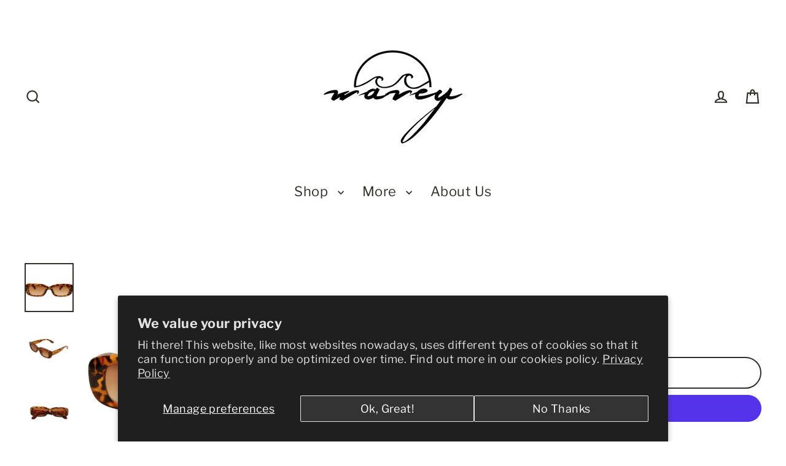

--- FILE ---
content_type: text/html; charset=utf-8
request_url: https://www.shopwavey.com/recommendations/products?section_id=template--16339906166871__product-recommendations&product_id=6737836834903&limit=14
body_size: 4470
content:
<div id="shopify-section-template--16339906166871__product-recommendations" class="shopify-section">
<product-recommendations
  data-subsection
  id="Recommendations-template--16339906166871__product-recommendations"
  data-section-id="template--16339906166871__product-recommendations"
  data-section-type="product-recommendations"
  data-enable="true"
  data-product-id="6737836834903"
  data-intent="related"
  data-url="/recommendations/products?section_id=template--16339906166871__product-recommendations&product_id=6737836834903&limit=14"
  data-limit="14">

  <div
    data-subsection
    data-section-id="6737836834903"
    data-section-type="featured-collection"
    data-scrollable="true"
    data-product-sliders-mobile="false"
    data-paginate="false"
    class="index-section">

    <div class="page-width">
      <header class="section-header" data-aos>
        <h2 class="section-header__title appear-delay">
          you may also like...
        </h2>
      </header>
    </div>

    <div class="overflow-scroll-wrap" data-ajax-loader>
      <button
        type="button"
        class="btn btn--tertiary overflow-scroller__arrow overflow-scroller__arrow--left overflow-scroller--disable-left small--hide"
        aria-hidden="true"
        aria-label="Previous"
        data-arrow>
        <svg aria-hidden="true" focusable="false" role="presentation" class="icon icon-chevron-left" viewBox="0 0 284.49 498.98"><title>icon-chevron-left</title><path d="M249.49 0a35 35 0 0 1 24.75 59.75L84.49 249.49l189.75 189.74a35.002 35.002 0 1 1-49.5 49.5L10.25 274.24a35 35 0 0 1 0-49.5L224.74 10.25A34.89 34.89 0 0 1 249.49 0Z"/></svg>
      </button>
      <button
        type="button"
        class="btn btn--tertiary overflow-scroller__arrow overflow-scroller__arrow--right small--hide"
        aria-hidden="true"
        aria-label="Next"
        data-arrow>
        <svg aria-hidden="true" focusable="false" role="presentation" class="icon icon-chevron-right" viewBox="0 0 284.49 498.98"><title>icon-chevron</title><path d="M35 498.98a35 35 0 0 1-24.75-59.75l189.74-189.74L10.25 59.75a35.002 35.002 0 0 1 49.5-49.5l214.49 214.49a35 35 0 0 1 0 49.5L59.75 488.73A34.89 34.89 0 0 1 35 498.98Z"/></svg>
      </button>
      <div class="overflow-scroller" data-pagination-wrapper><div class="product-recommendations-placeholder">
            <div
              class="grid grid--uniform visually-invisible"
              data-product-container
              aria-hidden="true">

<div
  class="grid__item grid-product grid-product--small"
  data-aos
  data-product-grid
  data-id="6737836834903">
  <div class="grid-product__content"><a
      href="/products/scorpion"
      class="grid-product__link"
      data-product-id="6737836834903"
      data-url="/products/scorpion">
      <div id="ProductGridSlider-6737836834903"
        class="slideshow-wrapper product-slider"
        data-image-count="7"
        data-id="6737836834903"><div class="product-slide">
            <div class="image-wrap ">
              
<div class="image-wrap"
                    style="height: 0; padding-bottom: 100.0%;"
                    >



<image-element data-aos="image-fade-in" data-aos-offset="150">


  
<img src="//www.shopwavey.com/cdn/shop/files/4_2626ad6a-e32d-459e-a761-9db4ad6badad.png?v=1762798089&amp;width=1080" alt="" srcset="//www.shopwavey.com/cdn/shop/files/4_2626ad6a-e32d-459e-a761-9db4ad6badad.png?v=1762798089&amp;width=750 750w, //www.shopwavey.com/cdn/shop/files/4_2626ad6a-e32d-459e-a761-9db4ad6badad.png?v=1762798089&amp;width=900 900w, //www.shopwavey.com/cdn/shop/files/4_2626ad6a-e32d-459e-a761-9db4ad6badad.png?v=1762798089&amp;width=1080 1080w" width="1080" height="1080.0" loading="lazy" class=" image-style-- image-element" sizes="100vw">
  


</image-element>
</div></div>
          </div><div class="product-slide">
            <div class="image-wrap ">
              
<div
                  class="grid__image-ratio grid__image-ratio--natural"
                  
                    style="padding-bottom: 100.0%"
                  
                >



<image-element data-aos="image-fade-in" data-aos-offset="150">


  
<img src="//www.shopwavey.com/cdn/shop/files/6_aca9399c-7c45-4bed-8ecb-8ae02efc7516.png?v=1762797997&amp;width=4096" alt="" srcset="//www.shopwavey.com/cdn/shop/files/6_aca9399c-7c45-4bed-8ecb-8ae02efc7516.png?v=1762797997&amp;width=352 352w, //www.shopwavey.com/cdn/shop/files/6_aca9399c-7c45-4bed-8ecb-8ae02efc7516.png?v=1762797997&amp;width=832 832w, //www.shopwavey.com/cdn/shop/files/6_aca9399c-7c45-4bed-8ecb-8ae02efc7516.png?v=1762797997&amp;width=1200 1200w, //www.shopwavey.com/cdn/shop/files/6_aca9399c-7c45-4bed-8ecb-8ae02efc7516.png?v=1762797997&amp;width=1920 1920w, //www.shopwavey.com/cdn/shop/files/6_aca9399c-7c45-4bed-8ecb-8ae02efc7516.png?v=1762797997&amp;width=4096 4096w" width="4096" height="4096.0" loading="lazy" class=" image-style-- image-element" sizes="100vw">
  


</image-element>
</div></div>
          </div><div class="product-slide">
            <div class="image-wrap ">
              
<div
                  class="grid__image-ratio grid__image-ratio--natural"
                  
                    style="padding-bottom: 100.0%"
                  
                >



<image-element data-aos="image-fade-in" data-aos-offset="150">


  
<img src="//www.shopwavey.com/cdn/shop/files/5_af5f6b2b-7223-437e-bf1e-d8bf23d1b5d1.png?v=1762806367&amp;width=4096" alt="" srcset="//www.shopwavey.com/cdn/shop/files/5_af5f6b2b-7223-437e-bf1e-d8bf23d1b5d1.png?v=1762806367&amp;width=352 352w, //www.shopwavey.com/cdn/shop/files/5_af5f6b2b-7223-437e-bf1e-d8bf23d1b5d1.png?v=1762806367&amp;width=832 832w, //www.shopwavey.com/cdn/shop/files/5_af5f6b2b-7223-437e-bf1e-d8bf23d1b5d1.png?v=1762806367&amp;width=1200 1200w, //www.shopwavey.com/cdn/shop/files/5_af5f6b2b-7223-437e-bf1e-d8bf23d1b5d1.png?v=1762806367&amp;width=1920 1920w, //www.shopwavey.com/cdn/shop/files/5_af5f6b2b-7223-437e-bf1e-d8bf23d1b5d1.png?v=1762806367&amp;width=4096 4096w" width="4096" height="4096.0" loading="lazy" class=" image-style-- image-element" sizes="100vw">
  


</image-element>
</div></div>
          </div><div class="product-slide">
            <div class="image-wrap ">
              
<div
                  class="grid__image-ratio grid__image-ratio--natural"
                  
                    style="padding-bottom: 100.0%"
                  
                >



<image-element data-aos="image-fade-in" data-aos-offset="150">


  
<img src="//www.shopwavey.com/cdn/shop/files/IMG_7221.jpg?v=1762833483&amp;width=5760" alt="" srcset="//www.shopwavey.com/cdn/shop/files/IMG_7221.jpg?v=1762833483&amp;width=352 352w, //www.shopwavey.com/cdn/shop/files/IMG_7221.jpg?v=1762833483&amp;width=832 832w, //www.shopwavey.com/cdn/shop/files/IMG_7221.jpg?v=1762833483&amp;width=1200 1200w, //www.shopwavey.com/cdn/shop/files/IMG_7221.jpg?v=1762833483&amp;width=1920 1920w, //www.shopwavey.com/cdn/shop/files/IMG_7221.jpg?v=1762833483&amp;width=5760 7296w" width="7296" height="7296.0" loading="lazy" class=" image-style-- image-element" sizes="100vw">
  


</image-element>
</div></div>
          </div><div class="product-slide">
            <div class="image-wrap ">
              
<div
                  class="grid__image-ratio grid__image-ratio--natural"
                  
                    style="padding-bottom: 100.0%"
                  
                >



<image-element data-aos="image-fade-in" data-aos-offset="150">


  
<img src="//www.shopwavey.com/cdn/shop/files/IMG_7370.jpg?v=1762833451&amp;width=5760" alt="" srcset="//www.shopwavey.com/cdn/shop/files/IMG_7370.jpg?v=1762833451&amp;width=352 352w, //www.shopwavey.com/cdn/shop/files/IMG_7370.jpg?v=1762833451&amp;width=832 832w, //www.shopwavey.com/cdn/shop/files/IMG_7370.jpg?v=1762833451&amp;width=1200 1200w, //www.shopwavey.com/cdn/shop/files/IMG_7370.jpg?v=1762833451&amp;width=1920 1920w, //www.shopwavey.com/cdn/shop/files/IMG_7370.jpg?v=1762833451&amp;width=5760 10944w" width="10944" height="7296.0" loading="lazy" class=" image-style-- image-element" sizes="100vw">
  


</image-element>
</div></div>
          </div><div class="product-slide">
            <div class="image-wrap ">
              
<div
                  class="grid__image-ratio grid__image-ratio--natural"
                  
                    style="padding-bottom: 100.0%"
                  
                >



<image-element data-aos="image-fade-in" data-aos-offset="150">


  
<img src="//www.shopwavey.com/cdn/shop/products/scorpion-sunglasses-shop-wavey-292795.jpg?v=1762833451&amp;width=5760" alt="Scorpion Sunglasses Shop Wavey " srcset="//www.shopwavey.com/cdn/shop/products/scorpion-sunglasses-shop-wavey-292795.jpg?v=1762833451&amp;width=352 352w, //www.shopwavey.com/cdn/shop/products/scorpion-sunglasses-shop-wavey-292795.jpg?v=1762833451&amp;width=832 832w, //www.shopwavey.com/cdn/shop/products/scorpion-sunglasses-shop-wavey-292795.jpg?v=1762833451&amp;width=1200 1200w, //www.shopwavey.com/cdn/shop/products/scorpion-sunglasses-shop-wavey-292795.jpg?v=1762833451&amp;width=1920 1920w, //www.shopwavey.com/cdn/shop/products/scorpion-sunglasses-shop-wavey-292795.jpg?v=1762833451&amp;width=5760 5904w" width="5904" height="5904.0" loading="lazy" class=" image-style-- image-element" sizes="100vw">
  


</image-element>
</div></div>
          </div><div class="product-slide">
            <div class="image-wrap ">
              
<div
                  class="grid__image-ratio grid__image-ratio--natural"
                  
                    style="padding-bottom: 100.0%"
                  
                >



<image-element data-aos="image-fade-in" data-aos-offset="150">


  
<img src="//www.shopwavey.com/cdn/shop/products/scorpion-sunglasses-shop-wavey-171131.jpg?v=1762833451&amp;width=2658" alt="Scorpion Sunglasses Shop Wavey " srcset="//www.shopwavey.com/cdn/shop/products/scorpion-sunglasses-shop-wavey-171131.jpg?v=1762833451&amp;width=352 352w, //www.shopwavey.com/cdn/shop/products/scorpion-sunglasses-shop-wavey-171131.jpg?v=1762833451&amp;width=832 832w, //www.shopwavey.com/cdn/shop/products/scorpion-sunglasses-shop-wavey-171131.jpg?v=1762833451&amp;width=1200 1200w, //www.shopwavey.com/cdn/shop/products/scorpion-sunglasses-shop-wavey-171131.jpg?v=1762833451&amp;width=1920 1920w, //www.shopwavey.com/cdn/shop/products/scorpion-sunglasses-shop-wavey-171131.jpg?v=1762833451&amp;width=2658 2658w" width="2658" height="2658.0" loading="lazy" class=" image-style-- image-element" sizes="100vw">
  


</image-element>
</div></div>
          </div></div><style>
          .product-slider.flickity-enabled[data-id="6737836834903"]:after {
            animation-duration: 9450ms;
          }
        </style><div class="grid-product__meta">
        <div class="grid-product__title">Scorpion</div><div class="grid-product__price"><span>
              $35
            </span></div></div></a>
  </div></div>
</div>
          </div><div class="product-recommendations">
              <div
                class="grid grid--uniform grid--scattered-large-2 grid--scattered-small-2"
                data-aos="overflow__animation"
                data-product-container>

<div
  class="grid__item grid-product grid-product--small"
  data-aos
  data-product-grid
  data-id="6737831985239">
  <div class="grid-product__content"><a
      href="/products/sagg?pr_prod_strat=jac&pr_rec_id=dbc64b5ef&pr_rec_pid=6737831985239&pr_ref_pid=6737836834903&pr_seq=uniform"
      class="grid-product__link"
      data-product-id="6737831985239"
      data-url="/products/sagg?pr_prod_strat=jac&pr_rec_id=dbc64b5ef&pr_rec_pid=6737831985239&pr_ref_pid=6737836834903&pr_seq=uniform">
      <div id="ProductGridSlider-6737831985239"
        class="slideshow-wrapper product-slider"
        data-image-count="7"
        data-id="6737831985239"><div class="product-slide">
            <div class="image-wrap ">
              
<div class="image-wrap"
                    style="height: 0; padding-bottom: 100.0%;"
                    >



<image-element data-aos="image-fade-in" data-aos-offset="150">


  
<img src="//www.shopwavey.com/cdn/shop/files/7_e2bae896-f780-46f8-adce-c67ec42a0aa9.png?v=1762832071&amp;width=1080" alt="Gold-framed sunglasses with dark lenses on a white background" srcset="//www.shopwavey.com/cdn/shop/files/7_e2bae896-f780-46f8-adce-c67ec42a0aa9.png?v=1762832071&amp;width=750 750w, //www.shopwavey.com/cdn/shop/files/7_e2bae896-f780-46f8-adce-c67ec42a0aa9.png?v=1762832071&amp;width=900 900w, //www.shopwavey.com/cdn/shop/files/7_e2bae896-f780-46f8-adce-c67ec42a0aa9.png?v=1762832071&amp;width=1080 1080w" width="1080" height="1080.0" loading="lazy" class=" image-style-- image-element" sizes="100vw">
  


</image-element>
</div></div>
          </div><div class="product-slide">
            <div class="image-wrap ">
              
<div
                  class="grid__image-ratio grid__image-ratio--natural"
                  
                    style="padding-bottom: 100.0%"
                  
                >



<image-element data-aos="image-fade-in" data-aos-offset="150">


  
<img src="//www.shopwavey.com/cdn/shop/files/8.png?v=1762806304&amp;width=4096" alt="" srcset="//www.shopwavey.com/cdn/shop/files/8.png?v=1762806304&amp;width=352 352w, //www.shopwavey.com/cdn/shop/files/8.png?v=1762806304&amp;width=832 832w, //www.shopwavey.com/cdn/shop/files/8.png?v=1762806304&amp;width=1200 1200w, //www.shopwavey.com/cdn/shop/files/8.png?v=1762806304&amp;width=1920 1920w, //www.shopwavey.com/cdn/shop/files/8.png?v=1762806304&amp;width=4096 4096w" width="4096" height="4096.0" loading="lazy" class=" image-style-- image-element" sizes="100vw">
  


</image-element>
</div></div>
          </div><div class="product-slide">
            <div class="image-wrap ">
              
<div
                  class="grid__image-ratio grid__image-ratio--natural"
                  
                    style="padding-bottom: 100.0%"
                  
                >



<image-element data-aos="image-fade-in" data-aos-offset="150">


  
<img src="//www.shopwavey.com/cdn/shop/files/9_65fc1b7c-ba32-40d6-a9f6-db906a5d7192.png?v=1762806304&amp;width=4096" alt="" srcset="//www.shopwavey.com/cdn/shop/files/9_65fc1b7c-ba32-40d6-a9f6-db906a5d7192.png?v=1762806304&amp;width=352 352w, //www.shopwavey.com/cdn/shop/files/9_65fc1b7c-ba32-40d6-a9f6-db906a5d7192.png?v=1762806304&amp;width=832 832w, //www.shopwavey.com/cdn/shop/files/9_65fc1b7c-ba32-40d6-a9f6-db906a5d7192.png?v=1762806304&amp;width=1200 1200w, //www.shopwavey.com/cdn/shop/files/9_65fc1b7c-ba32-40d6-a9f6-db906a5d7192.png?v=1762806304&amp;width=1920 1920w, //www.shopwavey.com/cdn/shop/files/9_65fc1b7c-ba32-40d6-a9f6-db906a5d7192.png?v=1762806304&amp;width=4096 4096w" width="4096" height="4096.0" loading="lazy" class=" image-style-- image-element" sizes="100vw">
  


</image-element>
</div></div>
          </div><div class="product-slide">
            <div class="image-wrap ">
              
<div
                  class="grid__image-ratio grid__image-ratio--natural"
                  
                    style="padding-bottom: 100.0%"
                  
                >



<image-element data-aos="image-fade-in" data-aos-offset="150">


  
<img src="//www.shopwavey.com/cdn/shop/files/000116150018_copy.jpg?v=1762833688&amp;width=2468" alt="Sunglasses lying on large green leaves" srcset="//www.shopwavey.com/cdn/shop/files/000116150018_copy.jpg?v=1762833688&amp;width=352 352w, //www.shopwavey.com/cdn/shop/files/000116150018_copy.jpg?v=1762833688&amp;width=832 832w, //www.shopwavey.com/cdn/shop/files/000116150018_copy.jpg?v=1762833688&amp;width=1200 1200w, //www.shopwavey.com/cdn/shop/files/000116150018_copy.jpg?v=1762833688&amp;width=1920 1920w, //www.shopwavey.com/cdn/shop/files/000116150018_copy.jpg?v=1762833688&amp;width=2468 2468w" width="2468" height="2470.0" loading="lazy" class=" image-style-- image-element" sizes="100vw">
  


</image-element>
</div></div>
          </div><div class="product-slide">
            <div class="image-wrap ">
              
<div
                  class="grid__image-ratio grid__image-ratio--natural"
                  
                    style="padding-bottom: 100.0%"
                  
                >



<image-element data-aos="image-fade-in" data-aos-offset="150">


  
<img src="//www.shopwavey.com/cdn/shop/products/sagg-sunglasses-shop-wavey-306435.jpg?v=1762833641&amp;width=2880" alt="Sagg Sunglasses Shop Wavey " srcset="//www.shopwavey.com/cdn/shop/products/sagg-sunglasses-shop-wavey-306435.jpg?v=1762833641&amp;width=352 352w, //www.shopwavey.com/cdn/shop/products/sagg-sunglasses-shop-wavey-306435.jpg?v=1762833641&amp;width=832 832w, //www.shopwavey.com/cdn/shop/products/sagg-sunglasses-shop-wavey-306435.jpg?v=1762833641&amp;width=1200 1200w, //www.shopwavey.com/cdn/shop/products/sagg-sunglasses-shop-wavey-306435.jpg?v=1762833641&amp;width=1920 1920w, //www.shopwavey.com/cdn/shop/products/sagg-sunglasses-shop-wavey-306435.jpg?v=1762833641&amp;width=2880 2880w" width="2880" height="2890.0" loading="lazy" class=" image-style-- image-element" sizes="100vw">
  


</image-element>
</div></div>
          </div><div class="product-slide">
            <div class="image-wrap ">
              
<div
                  class="grid__image-ratio grid__image-ratio--natural"
                  
                    style="padding-bottom: 100.0%"
                  
                >



<image-element data-aos="image-fade-in" data-aos-offset="150">


  
<img src="//www.shopwavey.com/cdn/shop/products/sagg-sunglasses-shop-wavey-490787.jpg?v=1762833641&amp;width=5760" alt="Sagg Sunglasses Shop Wavey " srcset="//www.shopwavey.com/cdn/shop/products/sagg-sunglasses-shop-wavey-490787.jpg?v=1762833641&amp;width=352 352w, //www.shopwavey.com/cdn/shop/products/sagg-sunglasses-shop-wavey-490787.jpg?v=1762833641&amp;width=832 832w, //www.shopwavey.com/cdn/shop/products/sagg-sunglasses-shop-wavey-490787.jpg?v=1762833641&amp;width=1200 1200w, //www.shopwavey.com/cdn/shop/products/sagg-sunglasses-shop-wavey-490787.jpg?v=1762833641&amp;width=1920 1920w, //www.shopwavey.com/cdn/shop/products/sagg-sunglasses-shop-wavey-490787.jpg?v=1762833641&amp;width=5760 6432w" width="6432" height="6432.0" loading="lazy" class=" image-style-- image-element" sizes="100vw">
  


</image-element>
</div></div>
          </div><div class="product-slide">
            <div class="image-wrap ">
              
<div
                  class="grid__image-ratio grid__image-ratio--natural"
                  
                    style="padding-bottom: 100.0%"
                  
                >



<image-element data-aos="image-fade-in" data-aos-offset="150">


  
<img src="//www.shopwavey.com/cdn/shop/products/sagg-sunglasses-shop-wavey-563158.jpg?v=1762833641&amp;width=5760" alt="Sagg Sunglasses Shop Wavey " srcset="//www.shopwavey.com/cdn/shop/products/sagg-sunglasses-shop-wavey-563158.jpg?v=1762833641&amp;width=352 352w, //www.shopwavey.com/cdn/shop/products/sagg-sunglasses-shop-wavey-563158.jpg?v=1762833641&amp;width=832 832w, //www.shopwavey.com/cdn/shop/products/sagg-sunglasses-shop-wavey-563158.jpg?v=1762833641&amp;width=1200 1200w, //www.shopwavey.com/cdn/shop/products/sagg-sunglasses-shop-wavey-563158.jpg?v=1762833641&amp;width=1920 1920w, //www.shopwavey.com/cdn/shop/products/sagg-sunglasses-shop-wavey-563158.jpg?v=1762833641&amp;width=5760 6336w" width="6336" height="6336.0" loading="lazy" class=" image-style-- image-element" sizes="100vw">
  


</image-element>
</div></div>
          </div></div><style>
          .product-slider.flickity-enabled[data-id="6737831985239"]:after {
            animation-duration: 9450ms;
          }
        </style><div class="grid-product__meta">
        <div class="grid-product__title">Sagg</div><div class="grid-product__price"><span>
              $35
            </span></div></div></a>
  </div></div>


<div
  class="grid__item grid-product grid-product--small"
  data-aos
  data-product-grid
  data-id="7335683358807">
  <div class="grid-product__content"><a
      href="/products/the-aperol-copy?pr_prod_strat=e5_desc&pr_rec_id=dbc64b5ef&pr_rec_pid=7335683358807&pr_ref_pid=6737836834903&pr_seq=uniform"
      class="grid-product__link"
      data-product-id="7335683358807"
      data-url="/products/the-aperol-copy?pr_prod_strat=e5_desc&pr_rec_id=dbc64b5ef&pr_rec_pid=7335683358807&pr_ref_pid=6737836834903&pr_seq=uniform">
      <div id="ProductGridSlider-7335683358807"
        class="slideshow-wrapper product-slider"
        data-image-count="7"
        data-id="7335683358807"><div class="product-slide">
            <div class="image-wrap ">
              
<div class="image-wrap"
                    style="height: 0; padding-bottom: 100.0%;"
                    >



<image-element data-aos="image-fade-in" data-aos-offset="150">


  
<img src="//www.shopwavey.com/cdn/shop/files/the-old-fashion-shop-wavey-660131.jpg?v=1733284918&amp;width=1080" alt="The Old Fashion Shop Wavey " srcset="//www.shopwavey.com/cdn/shop/files/the-old-fashion-shop-wavey-660131.jpg?v=1733284918&amp;width=750 750w, //www.shopwavey.com/cdn/shop/files/the-old-fashion-shop-wavey-660131.jpg?v=1733284918&amp;width=900 900w, //www.shopwavey.com/cdn/shop/files/the-old-fashion-shop-wavey-660131.jpg?v=1733284918&amp;width=1080 1080w" width="1080" height="1080.0" loading="lazy" class=" image-style-- image-element" sizes="100vw">
  


</image-element>
</div></div>
          </div><div class="product-slide">
            <div class="image-wrap ">
              
<div
                  class="grid__image-ratio grid__image-ratio--natural"
                  
                    style="padding-bottom: 100.0%"
                  
                >



<image-element data-aos="image-fade-in" data-aos-offset="150">


  
<img src="//www.shopwavey.com/cdn/shop/files/the-old-fashion-shop-wavey-881600.jpg?v=1733284969&amp;width=4096" alt="The Old Fashion Shop Wavey " srcset="//www.shopwavey.com/cdn/shop/files/the-old-fashion-shop-wavey-881600.jpg?v=1733284969&amp;width=352 352w, //www.shopwavey.com/cdn/shop/files/the-old-fashion-shop-wavey-881600.jpg?v=1733284969&amp;width=832 832w, //www.shopwavey.com/cdn/shop/files/the-old-fashion-shop-wavey-881600.jpg?v=1733284969&amp;width=1200 1200w, //www.shopwavey.com/cdn/shop/files/the-old-fashion-shop-wavey-881600.jpg?v=1733284969&amp;width=1920 1920w, //www.shopwavey.com/cdn/shop/files/the-old-fashion-shop-wavey-881600.jpg?v=1733284969&amp;width=4096 4096w" width="4096" height="4096.0" loading="lazy" class=" image-style-- image-element" sizes="100vw">
  


</image-element>
</div></div>
          </div><div class="product-slide">
            <div class="image-wrap ">
              
<div
                  class="grid__image-ratio grid__image-ratio--natural"
                  
                    style="padding-bottom: 100.0%"
                  
                >



<image-element data-aos="image-fade-in" data-aos-offset="150">


  
<img src="//www.shopwavey.com/cdn/shop/files/the-old-fashion-shop-wavey-460818.jpg?v=1733285055&amp;width=4096" alt="The Old Fashion Shop Wavey " srcset="//www.shopwavey.com/cdn/shop/files/the-old-fashion-shop-wavey-460818.jpg?v=1733285055&amp;width=352 352w, //www.shopwavey.com/cdn/shop/files/the-old-fashion-shop-wavey-460818.jpg?v=1733285055&amp;width=832 832w, //www.shopwavey.com/cdn/shop/files/the-old-fashion-shop-wavey-460818.jpg?v=1733285055&amp;width=1200 1200w, //www.shopwavey.com/cdn/shop/files/the-old-fashion-shop-wavey-460818.jpg?v=1733285055&amp;width=1920 1920w, //www.shopwavey.com/cdn/shop/files/the-old-fashion-shop-wavey-460818.jpg?v=1733285055&amp;width=4096 4096w" width="4096" height="4096.0" loading="lazy" class=" image-style-- image-element" sizes="100vw">
  


</image-element>
</div></div>
          </div><div class="product-slide">
            <div class="image-wrap ">
              
<div
                  class="grid__image-ratio grid__image-ratio--natural"
                  
                    style="padding-bottom: 100.0%"
                  
                >



<image-element data-aos="image-fade-in" data-aos-offset="150">


  
<img src="//www.shopwavey.com/cdn/shop/files/the-old-fashion-shop-wavey-102817.jpg?v=1733284957&amp;width=5760" alt="The Old Fashion Shop Wavey " srcset="//www.shopwavey.com/cdn/shop/files/the-old-fashion-shop-wavey-102817.jpg?v=1733284957&amp;width=352 352w, //www.shopwavey.com/cdn/shop/files/the-old-fashion-shop-wavey-102817.jpg?v=1733284957&amp;width=832 832w, //www.shopwavey.com/cdn/shop/files/the-old-fashion-shop-wavey-102817.jpg?v=1733284957&amp;width=1200 1200w, //www.shopwavey.com/cdn/shop/files/the-old-fashion-shop-wavey-102817.jpg?v=1733284957&amp;width=1920 1920w, //www.shopwavey.com/cdn/shop/files/the-old-fashion-shop-wavey-102817.jpg?v=1733284957&amp;width=5760 6912w" width="6912" height="6909.999999999999" loading="lazy" class=" image-style-- image-element" sizes="100vw">
  


</image-element>
</div></div>
          </div><div class="product-slide">
            <div class="image-wrap ">
              
<div
                  class="grid__image-ratio grid__image-ratio--natural"
                  
                    style="padding-bottom: 100.0%"
                  
                >



<image-element data-aos="image-fade-in" data-aos-offset="150">


  
<img src="//www.shopwavey.com/cdn/shop/files/the-old-fashion-shop-wavey-126003.jpg?v=1733285042&amp;width=5760" alt="The Old Fashion Shop Wavey " srcset="//www.shopwavey.com/cdn/shop/files/the-old-fashion-shop-wavey-126003.jpg?v=1733285042&amp;width=352 352w, //www.shopwavey.com/cdn/shop/files/the-old-fashion-shop-wavey-126003.jpg?v=1733285042&amp;width=832 832w, //www.shopwavey.com/cdn/shop/files/the-old-fashion-shop-wavey-126003.jpg?v=1733285042&amp;width=1200 1200w, //www.shopwavey.com/cdn/shop/files/the-old-fashion-shop-wavey-126003.jpg?v=1733285042&amp;width=1920 1920w, //www.shopwavey.com/cdn/shop/files/the-old-fashion-shop-wavey-126003.jpg?v=1733285042&amp;width=5760 6912w" width="6912" height="6909.999999999999" loading="lazy" class=" image-style-- image-element" sizes="100vw">
  


</image-element>
</div></div>
          </div><div class="product-slide">
            <div class="image-wrap ">
              
<div
                  class="grid__image-ratio grid__image-ratio--natural"
                  
                    style="padding-bottom: 100.0%"
                  
                >



<image-element data-aos="image-fade-in" data-aos-offset="150">


  
<img src="//www.shopwavey.com/cdn/shop/files/the-old-fashion-shop-wavey-319442.jpg?v=1733285062&amp;width=5760" alt="The Old Fashion Shop Wavey " srcset="//www.shopwavey.com/cdn/shop/files/the-old-fashion-shop-wavey-319442.jpg?v=1733285062&amp;width=352 352w, //www.shopwavey.com/cdn/shop/files/the-old-fashion-shop-wavey-319442.jpg?v=1733285062&amp;width=832 832w, //www.shopwavey.com/cdn/shop/files/the-old-fashion-shop-wavey-319442.jpg?v=1733285062&amp;width=1200 1200w, //www.shopwavey.com/cdn/shop/files/the-old-fashion-shop-wavey-319442.jpg?v=1733285062&amp;width=1920 1920w, //www.shopwavey.com/cdn/shop/files/the-old-fashion-shop-wavey-319442.jpg?v=1733285062&amp;width=5760 6910w" width="6910" height="6912.0" loading="lazy" class=" image-style-- image-element" sizes="100vw">
  


</image-element>
</div></div>
          </div><div class="product-slide">
            <div class="image-wrap ">
              
<div
                  class="grid__image-ratio grid__image-ratio--natural"
                  
                    style="padding-bottom: 100.0%"
                  
                >



<image-element data-aos="image-fade-in" data-aos-offset="150">


  
<img src="//www.shopwavey.com/cdn/shop/files/the-old-fashion-shop-wavey-491269.jpg?v=1733285081&amp;width=5760" alt="The Old Fashion Shop Wavey " srcset="//www.shopwavey.com/cdn/shop/files/the-old-fashion-shop-wavey-491269.jpg?v=1733285081&amp;width=352 352w, //www.shopwavey.com/cdn/shop/files/the-old-fashion-shop-wavey-491269.jpg?v=1733285081&amp;width=832 832w, //www.shopwavey.com/cdn/shop/files/the-old-fashion-shop-wavey-491269.jpg?v=1733285081&amp;width=1200 1200w, //www.shopwavey.com/cdn/shop/files/the-old-fashion-shop-wavey-491269.jpg?v=1733285081&amp;width=1920 1920w, //www.shopwavey.com/cdn/shop/files/the-old-fashion-shop-wavey-491269.jpg?v=1733285081&amp;width=5760 6912w" width="6912" height="6909.999999999999" loading="lazy" class=" image-style-- image-element" sizes="100vw">
  


</image-element>
</div></div>
          </div></div><style>
          .product-slider.flickity-enabled[data-id="7335683358807"]:after {
            animation-duration: 9450ms;
          }
        </style><div class="grid-product__meta">
        <div class="grid-product__title">The Old Fashion</div><div class="grid-product__price"><span>
              $35
            </span></div></div></a>
  </div></div>


<div
  class="grid__item grid-product grid-product--small"
  data-aos
  data-product-grid
  data-id="4684031131735">
  <div class="grid-product__content"><a
      href="/products/venice?pr_prod_strat=e5_desc&pr_rec_id=dbc64b5ef&pr_rec_pid=4684031131735&pr_ref_pid=6737836834903&pr_seq=uniform"
      class="grid-product__link"
      data-product-id="4684031131735"
      data-url="/products/venice?pr_prod_strat=e5_desc&pr_rec_id=dbc64b5ef&pr_rec_pid=4684031131735&pr_ref_pid=6737836834903&pr_seq=uniform">
      <div id="ProductGridSlider-4684031131735"
        class="slideshow-wrapper product-slider"
        data-image-count="4"
        data-id="4684031131735"><div class="product-slide">
            <div class="image-wrap ">
              
<div class="image-wrap"
                    style="height: 0; padding-bottom: 100.048828125%;"
                    >



<image-element data-aos="image-fade-in" data-aos-offset="150">


  
<img src="//www.shopwavey.com/cdn/shop/products/venice-sunglasses-shop-wavey-533374.jpg?v=1680114863&amp;width=1080" alt="Venice Sunglasses Shop Wavey " srcset="//www.shopwavey.com/cdn/shop/products/venice-sunglasses-shop-wavey-533374.jpg?v=1680114863&amp;width=750 750w, //www.shopwavey.com/cdn/shop/products/venice-sunglasses-shop-wavey-533374.jpg?v=1680114863&amp;width=900 900w, //www.shopwavey.com/cdn/shop/products/venice-sunglasses-shop-wavey-533374.jpg?v=1680114863&amp;width=1080 1080w" width="1080" height="1080.52734375" loading="lazy" class=" image-style-- image-element" sizes="100vw">
  


</image-element>
</div></div>
          </div><div class="product-slide">
            <div class="image-wrap ">
              
<div
                  class="grid__image-ratio grid__image-ratio--natural"
                  
                    style="padding-bottom: 100.048828125%"
                  
                >



<image-element data-aos="image-fade-in" data-aos-offset="150">


  
<img src="//www.shopwavey.com/cdn/shop/products/venice-sunglasses-shop-wavey-107978.jpg?v=1680114644&amp;width=4096" alt="Venice Sunglasses Shop Wavey " srcset="//www.shopwavey.com/cdn/shop/products/venice-sunglasses-shop-wavey-107978.jpg?v=1680114644&amp;width=352 352w, //www.shopwavey.com/cdn/shop/products/venice-sunglasses-shop-wavey-107978.jpg?v=1680114644&amp;width=832 832w, //www.shopwavey.com/cdn/shop/products/venice-sunglasses-shop-wavey-107978.jpg?v=1680114644&amp;width=1200 1200w, //www.shopwavey.com/cdn/shop/products/venice-sunglasses-shop-wavey-107978.jpg?v=1680114644&amp;width=1920 1920w, //www.shopwavey.com/cdn/shop/products/venice-sunglasses-shop-wavey-107978.jpg?v=1680114644&amp;width=4096 4096w" width="4096" height="4098.0" loading="lazy" class=" image-style-- image-element" sizes="100vw">
  


</image-element>
</div></div>
          </div><div class="product-slide">
            <div class="image-wrap ">
              
<div
                  class="grid__image-ratio grid__image-ratio--natural"
                  
                    style="padding-bottom: 100.048828125%"
                  
                >



<image-element data-aos="image-fade-in" data-aos-offset="150">


  
<img src="//www.shopwavey.com/cdn/shop/products/venice-sunglasses-shop-wavey-531017.jpg?v=1680114470&amp;width=5760" alt="Venice Sunglasses Shop Wavey " srcset="//www.shopwavey.com/cdn/shop/products/venice-sunglasses-shop-wavey-531017.jpg?v=1680114470&amp;width=352 352w, //www.shopwavey.com/cdn/shop/products/venice-sunglasses-shop-wavey-531017.jpg?v=1680114470&amp;width=832 832w, //www.shopwavey.com/cdn/shop/products/venice-sunglasses-shop-wavey-531017.jpg?v=1680114470&amp;width=1200 1200w, //www.shopwavey.com/cdn/shop/products/venice-sunglasses-shop-wavey-531017.jpg?v=1680114470&amp;width=1920 1920w, //www.shopwavey.com/cdn/shop/products/venice-sunglasses-shop-wavey-531017.jpg?v=1680114470&amp;width=5760 5886w" width="5886" height="5886.0" loading="lazy" class=" image-style-- image-element" sizes="100vw">
  


</image-element>
</div></div>
          </div><div class="product-slide">
            <div class="image-wrap ">
              
<div
                  class="grid__image-ratio grid__image-ratio--natural"
                  
                    style="padding-bottom: 100.048828125%"
                  
                >



<image-element data-aos="image-fade-in" data-aos-offset="150">


  
<img src="//www.shopwavey.com/cdn/shop/products/venice-sunglasses-shop-wavey-101196.jpg?v=1680114535&amp;width=5760" alt="Venice Sunglasses Shop Wavey " srcset="//www.shopwavey.com/cdn/shop/products/venice-sunglasses-shop-wavey-101196.jpg?v=1680114535&amp;width=352 352w, //www.shopwavey.com/cdn/shop/products/venice-sunglasses-shop-wavey-101196.jpg?v=1680114535&amp;width=832 832w, //www.shopwavey.com/cdn/shop/products/venice-sunglasses-shop-wavey-101196.jpg?v=1680114535&amp;width=1200 1200w, //www.shopwavey.com/cdn/shop/products/venice-sunglasses-shop-wavey-101196.jpg?v=1680114535&amp;width=1920 1920w, //www.shopwavey.com/cdn/shop/products/venice-sunglasses-shop-wavey-101196.jpg?v=1680114535&amp;width=5760 5886w" width="5886" height="5886.0" loading="lazy" class=" image-style-- image-element" sizes="100vw">
  


</image-element>
</div></div>
          </div></div><style>
          .product-slider.flickity-enabled[data-id="4684031131735"]:after {
            animation-duration: 5400ms;
          }
        </style><div class="grid-product__meta">
        <div class="grid-product__title">Venice</div><div class="grid-product__price"><span>
              $35
            </span></div></div></a>
  </div></div>


<div
  class="grid__item grid-product grid-product--small"
  data-aos
  data-product-grid
  data-id="6807571005527">
  <div class="grid-product__content"><a
      href="/products/the-d_xter-forever?pr_prod_strat=e5_desc&pr_rec_id=dbc64b5ef&pr_rec_pid=6807571005527&pr_ref_pid=6737836834903&pr_seq=uniform"
      class="grid-product__link"
      data-product-id="6807571005527"
      data-url="/products/the-d_xter-forever?pr_prod_strat=e5_desc&pr_rec_id=dbc64b5ef&pr_rec_pid=6807571005527&pr_ref_pid=6737836834903&pr_seq=uniform">
      <div id="ProductGridSlider-6807571005527"
        class="slideshow-wrapper product-slider"
        data-image-count="10"
        data-id="6807571005527"><div class="product-slide">
            <div class="image-wrap ">
              
<div class="image-wrap"
                    style="height: 0; padding-bottom: 100.0%;"
                    >



<image-element data-aos="image-fade-in" data-aos-offset="150">


  
<img src="//www.shopwavey.com/cdn/shop/products/the-dxter-forever-shop-wavey-517423.jpg?v=1680114445&amp;width=1080" alt="The D_xter Forever Shop Wavey " srcset="//www.shopwavey.com/cdn/shop/products/the-dxter-forever-shop-wavey-517423.jpg?v=1680114445&amp;width=750 750w, //www.shopwavey.com/cdn/shop/products/the-dxter-forever-shop-wavey-517423.jpg?v=1680114445&amp;width=900 900w, //www.shopwavey.com/cdn/shop/products/the-dxter-forever-shop-wavey-517423.jpg?v=1680114445&amp;width=1080 1080w" width="1080" height="1080.0" loading="lazy" class=" image-style-- image-element" sizes="100vw">
  


</image-element>
</div></div>
          </div><div class="product-slide">
            <div class="image-wrap ">
              
<div
                  class="grid__image-ratio grid__image-ratio--natural"
                  
                    style="padding-bottom: 100.0%"
                  
                >



<image-element data-aos="image-fade-in" data-aos-offset="150">


  
<img src="//www.shopwavey.com/cdn/shop/products/the-dxter-forever-shop-wavey-219862.jpg?v=1680114502&amp;width=4096" alt="The D_xter Forever Shop Wavey " srcset="//www.shopwavey.com/cdn/shop/products/the-dxter-forever-shop-wavey-219862.jpg?v=1680114502&amp;width=352 352w, //www.shopwavey.com/cdn/shop/products/the-dxter-forever-shop-wavey-219862.jpg?v=1680114502&amp;width=832 832w, //www.shopwavey.com/cdn/shop/products/the-dxter-forever-shop-wavey-219862.jpg?v=1680114502&amp;width=1200 1200w, //www.shopwavey.com/cdn/shop/products/the-dxter-forever-shop-wavey-219862.jpg?v=1680114502&amp;width=1920 1920w, //www.shopwavey.com/cdn/shop/products/the-dxter-forever-shop-wavey-219862.jpg?v=1680114502&amp;width=4096 4096w" width="4096" height="4096.0" loading="lazy" class=" image-style-- image-element" sizes="100vw">
  


</image-element>
</div></div>
          </div><div class="product-slide">
            <div class="image-wrap ">
              
<div
                  class="grid__image-ratio grid__image-ratio--natural"
                  
                    style="padding-bottom: 100.0%"
                  
                >



<image-element data-aos="image-fade-in" data-aos-offset="150">


  
<img src="//www.shopwavey.com/cdn/shop/products/the-dxter-forever-shop-wavey-741176.jpg?v=1680114339&amp;width=4096" alt="The D_xter Forever Shop Wavey " srcset="//www.shopwavey.com/cdn/shop/products/the-dxter-forever-shop-wavey-741176.jpg?v=1680114339&amp;width=352 352w, //www.shopwavey.com/cdn/shop/products/the-dxter-forever-shop-wavey-741176.jpg?v=1680114339&amp;width=832 832w, //www.shopwavey.com/cdn/shop/products/the-dxter-forever-shop-wavey-741176.jpg?v=1680114339&amp;width=1200 1200w, //www.shopwavey.com/cdn/shop/products/the-dxter-forever-shop-wavey-741176.jpg?v=1680114339&amp;width=1920 1920w, //www.shopwavey.com/cdn/shop/products/the-dxter-forever-shop-wavey-741176.jpg?v=1680114339&amp;width=4096 4096w" width="4096" height="4096.0" loading="lazy" class=" image-style-- image-element" sizes="100vw">
  


</image-element>
</div></div>
          </div><div class="product-slide">
            <div class="image-wrap ">
              
<div
                  class="grid__image-ratio grid__image-ratio--natural"
                  
                    style="padding-bottom: 100.0%"
                  
                >



<image-element data-aos="image-fade-in" data-aos-offset="150">


  
<img src="//www.shopwavey.com/cdn/shop/products/the-dxter-forever-shop-wavey-642568.jpg?v=1680114767&amp;width=2560" alt="The D_xter Forever Shop Wavey " srcset="//www.shopwavey.com/cdn/shop/products/the-dxter-forever-shop-wavey-642568.jpg?v=1680114767&amp;width=352 352w, //www.shopwavey.com/cdn/shop/products/the-dxter-forever-shop-wavey-642568.jpg?v=1680114767&amp;width=832 832w, //www.shopwavey.com/cdn/shop/products/the-dxter-forever-shop-wavey-642568.jpg?v=1680114767&amp;width=1200 1200w, //www.shopwavey.com/cdn/shop/products/the-dxter-forever-shop-wavey-642568.jpg?v=1680114767&amp;width=1920 1920w, //www.shopwavey.com/cdn/shop/products/the-dxter-forever-shop-wavey-642568.jpg?v=1680114767&amp;width=2560 2560w" width="2560" height="2560.0" loading="lazy" class=" image-style-- image-element" sizes="100vw">
  


</image-element>
</div></div>
          </div><div class="product-slide">
            <div class="image-wrap ">
              
<div
                  class="grid__image-ratio grid__image-ratio--natural"
                  
                    style="padding-bottom: 100.0%"
                  
                >



<image-element data-aos="image-fade-in" data-aos-offset="150">


  
<img src="//www.shopwavey.com/cdn/shop/products/the-dxter-forever-shop-wavey-667355.jpg?v=1680114596&amp;width=2560" alt="The D_xter Forever Shop Wavey " srcset="//www.shopwavey.com/cdn/shop/products/the-dxter-forever-shop-wavey-667355.jpg?v=1680114596&amp;width=352 352w, //www.shopwavey.com/cdn/shop/products/the-dxter-forever-shop-wavey-667355.jpg?v=1680114596&amp;width=832 832w, //www.shopwavey.com/cdn/shop/products/the-dxter-forever-shop-wavey-667355.jpg?v=1680114596&amp;width=1200 1200w, //www.shopwavey.com/cdn/shop/products/the-dxter-forever-shop-wavey-667355.jpg?v=1680114596&amp;width=1920 1920w, //www.shopwavey.com/cdn/shop/products/the-dxter-forever-shop-wavey-667355.jpg?v=1680114596&amp;width=2560 2560w" width="2560" height="2560.0" loading="lazy" class=" image-style-- image-element" sizes="100vw">
  


</image-element>
</div></div>
          </div><div class="product-slide">
            <div class="image-wrap ">
              
<div
                  class="grid__image-ratio grid__image-ratio--natural"
                  
                    style="padding-bottom: 100.0%"
                  
                >



<image-element data-aos="image-fade-in" data-aos-offset="150">


  
<img src="//www.shopwavey.com/cdn/shop/products/the-dxter-forever-shop-wavey-413211.jpg?v=1680115096&amp;width=2560" alt="The D_xter Forever Shop Wavey " srcset="//www.shopwavey.com/cdn/shop/products/the-dxter-forever-shop-wavey-413211.jpg?v=1680115096&amp;width=352 352w, //www.shopwavey.com/cdn/shop/products/the-dxter-forever-shop-wavey-413211.jpg?v=1680115096&amp;width=832 832w, //www.shopwavey.com/cdn/shop/products/the-dxter-forever-shop-wavey-413211.jpg?v=1680115096&amp;width=1200 1200w, //www.shopwavey.com/cdn/shop/products/the-dxter-forever-shop-wavey-413211.jpg?v=1680115096&amp;width=1920 1920w, //www.shopwavey.com/cdn/shop/products/the-dxter-forever-shop-wavey-413211.jpg?v=1680115096&amp;width=2560 2560w" width="2560" height="2560.0" loading="lazy" class=" image-style-- image-element" sizes="100vw">
  


</image-element>
</div></div>
          </div><div class="product-slide">
            <div class="image-wrap ">
              
<div
                  class="grid__image-ratio grid__image-ratio--natural"
                  
                    style="padding-bottom: 100.0%"
                  
                >



<image-element data-aos="image-fade-in" data-aos-offset="150">


  
<img src="//www.shopwavey.com/cdn/shop/products/the-dxter-forever-shop-wavey-488475.jpg?v=1680114608&amp;width=2560" alt="The D_xter Forever Shop Wavey " srcset="//www.shopwavey.com/cdn/shop/products/the-dxter-forever-shop-wavey-488475.jpg?v=1680114608&amp;width=352 352w, //www.shopwavey.com/cdn/shop/products/the-dxter-forever-shop-wavey-488475.jpg?v=1680114608&amp;width=832 832w, //www.shopwavey.com/cdn/shop/products/the-dxter-forever-shop-wavey-488475.jpg?v=1680114608&amp;width=1200 1200w, //www.shopwavey.com/cdn/shop/products/the-dxter-forever-shop-wavey-488475.jpg?v=1680114608&amp;width=1920 1920w, //www.shopwavey.com/cdn/shop/products/the-dxter-forever-shop-wavey-488475.jpg?v=1680114608&amp;width=2560 2560w" width="2560" height="2560.0" loading="lazy" class=" image-style-- image-element" sizes="100vw">
  


</image-element>
</div></div>
          </div><div class="product-slide">
            <div class="image-wrap ">
              
<div
                  class="grid__image-ratio grid__image-ratio--natural"
                  
                    style="padding-bottom: 100.0%"
                  
                >



<image-element data-aos="image-fade-in" data-aos-offset="150">


  
<img src="//www.shopwavey.com/cdn/shop/products/the-dxter-forever-shop-wavey-392519.jpg?v=1680114463&amp;width=2560" alt="The D_xter Forever Shop Wavey " srcset="//www.shopwavey.com/cdn/shop/products/the-dxter-forever-shop-wavey-392519.jpg?v=1680114463&amp;width=352 352w, //www.shopwavey.com/cdn/shop/products/the-dxter-forever-shop-wavey-392519.jpg?v=1680114463&amp;width=832 832w, //www.shopwavey.com/cdn/shop/products/the-dxter-forever-shop-wavey-392519.jpg?v=1680114463&amp;width=1200 1200w, //www.shopwavey.com/cdn/shop/products/the-dxter-forever-shop-wavey-392519.jpg?v=1680114463&amp;width=1920 1920w, //www.shopwavey.com/cdn/shop/products/the-dxter-forever-shop-wavey-392519.jpg?v=1680114463&amp;width=2560 2560w" width="2560" height="2560.0" loading="lazy" class=" image-style-- image-element" sizes="100vw">
  


</image-element>
</div></div>
          </div><div class="product-slide">
            <div class="image-wrap ">
              
<div
                  class="grid__image-ratio grid__image-ratio--natural"
                  
                    style="padding-bottom: 100.0%"
                  
                >



<image-element data-aos="image-fade-in" data-aos-offset="150">


  
<img src="//www.shopwavey.com/cdn/shop/products/the-dxter-forever-shop-wavey-722197.jpg?v=1680114477&amp;width=2560" alt="The D_xter Forever Shop Wavey " srcset="//www.shopwavey.com/cdn/shop/products/the-dxter-forever-shop-wavey-722197.jpg?v=1680114477&amp;width=352 352w, //www.shopwavey.com/cdn/shop/products/the-dxter-forever-shop-wavey-722197.jpg?v=1680114477&amp;width=832 832w, //www.shopwavey.com/cdn/shop/products/the-dxter-forever-shop-wavey-722197.jpg?v=1680114477&amp;width=1200 1200w, //www.shopwavey.com/cdn/shop/products/the-dxter-forever-shop-wavey-722197.jpg?v=1680114477&amp;width=1920 1920w, //www.shopwavey.com/cdn/shop/products/the-dxter-forever-shop-wavey-722197.jpg?v=1680114477&amp;width=2560 2560w" width="2560" height="2560.0" loading="lazy" class=" image-style-- image-element" sizes="100vw">
  


</image-element>
</div></div>
          </div><div class="product-slide">
            <div class="image-wrap ">
              
<div
                  class="grid__image-ratio grid__image-ratio--natural"
                  
                    style="padding-bottom: 100.0%"
                  
                >



<image-element data-aos="image-fade-in" data-aos-offset="150">


  
<img src="//www.shopwavey.com/cdn/shop/products/the-dxter-forever-shop-wavey-827051.jpg?v=1680114440&amp;width=2556" alt="The D_xter Forever Shop Wavey " srcset="//www.shopwavey.com/cdn/shop/products/the-dxter-forever-shop-wavey-827051.jpg?v=1680114440&amp;width=352 352w, //www.shopwavey.com/cdn/shop/products/the-dxter-forever-shop-wavey-827051.jpg?v=1680114440&amp;width=832 832w, //www.shopwavey.com/cdn/shop/products/the-dxter-forever-shop-wavey-827051.jpg?v=1680114440&amp;width=1200 1200w, //www.shopwavey.com/cdn/shop/products/the-dxter-forever-shop-wavey-827051.jpg?v=1680114440&amp;width=1920 1920w, //www.shopwavey.com/cdn/shop/products/the-dxter-forever-shop-wavey-827051.jpg?v=1680114440&amp;width=2556 2556w" width="2556" height="2556.0" loading="lazy" class=" image-style-- image-element" sizes="100vw">
  


</image-element>
</div></div>
          </div></div><style>
          .product-slider.flickity-enabled[data-id="6807571005527"]:after {
            animation-duration: 13500ms;
          }
        </style><div class="grid-product__meta">
        <div class="grid-product__title">The D_xter Forever</div><div class="grid-product__price"><span>
              $35
            </span></div></div></a>
  </div></div>


<div
  class="grid__item grid-product grid-product--small"
  data-aos
  data-product-grid
  data-id="425592586282">
  <div class="grid-product__content"><a
      href="/products/ash?pr_prod_strat=e5_desc&pr_rec_id=dbc64b5ef&pr_rec_pid=425592586282&pr_ref_pid=6737836834903&pr_seq=uniform"
      class="grid-product__link"
      data-product-id="425592586282"
      data-url="/products/ash?pr_prod_strat=e5_desc&pr_rec_id=dbc64b5ef&pr_rec_pid=425592586282&pr_ref_pid=6737836834903&pr_seq=uniform">
      <div id="ProductGridSlider-425592586282"
        class="slideshow-wrapper product-slider"
        data-image-count="4"
        data-id="425592586282"><div class="product-slide">
            <div class="image-wrap ">
              
<div class="image-wrap"
                    style="height: 0; padding-bottom: 100.0%;"
                    >



<image-element data-aos="image-fade-in" data-aos-offset="150">


  
<img src="//www.shopwavey.com/cdn/shop/products/ash-sunglasses-shop-wavey-812953.jpg?v=1680114733&amp;width=1080" alt="Ash Sunglasses Shop Wavey " srcset="//www.shopwavey.com/cdn/shop/products/ash-sunglasses-shop-wavey-812953.jpg?v=1680114733&amp;width=750 750w, //www.shopwavey.com/cdn/shop/products/ash-sunglasses-shop-wavey-812953.jpg?v=1680114733&amp;width=900 900w, //www.shopwavey.com/cdn/shop/products/ash-sunglasses-shop-wavey-812953.jpg?v=1680114733&amp;width=1080 1080w" width="1080" height="1080.0" loading="lazy" class=" image-style-- image-element" sizes="100vw">
  


</image-element>
</div></div>
          </div><div class="product-slide">
            <div class="image-wrap ">
              
<div
                  class="grid__image-ratio grid__image-ratio--natural"
                  
                    style="padding-bottom: 100.0%"
                  
                >



<image-element data-aos="image-fade-in" data-aos-offset="150">


  
<img src="//www.shopwavey.com/cdn/shop/products/ash-sunglasses-shop-wavey-963990.jpg?v=1680114661&amp;width=4096" alt="Ash Sunglasses Shop Wavey " srcset="//www.shopwavey.com/cdn/shop/products/ash-sunglasses-shop-wavey-963990.jpg?v=1680114661&amp;width=352 352w, //www.shopwavey.com/cdn/shop/products/ash-sunglasses-shop-wavey-963990.jpg?v=1680114661&amp;width=832 832w, //www.shopwavey.com/cdn/shop/products/ash-sunglasses-shop-wavey-963990.jpg?v=1680114661&amp;width=1200 1200w, //www.shopwavey.com/cdn/shop/products/ash-sunglasses-shop-wavey-963990.jpg?v=1680114661&amp;width=1920 1920w, //www.shopwavey.com/cdn/shop/products/ash-sunglasses-shop-wavey-963990.jpg?v=1680114661&amp;width=4096 4096w" width="4096" height="4096.0" loading="lazy" class=" image-style-- image-element" sizes="100vw">
  


</image-element>
</div></div>
          </div><div class="product-slide">
            <div class="image-wrap ">
              
<div
                  class="grid__image-ratio grid__image-ratio--natural"
                  
                    style="padding-bottom: 100.0%"
                  
                >



<image-element data-aos="image-fade-in" data-aos-offset="150">


  
<img src="//www.shopwavey.com/cdn/shop/products/ash-sunglasses-shop-wavey-243104.jpg?v=1680115074&amp;width=2392" alt="Ash Sunglasses Shop Wavey " srcset="//www.shopwavey.com/cdn/shop/products/ash-sunglasses-shop-wavey-243104.jpg?v=1680115074&amp;width=352 352w, //www.shopwavey.com/cdn/shop/products/ash-sunglasses-shop-wavey-243104.jpg?v=1680115074&amp;width=832 832w, //www.shopwavey.com/cdn/shop/products/ash-sunglasses-shop-wavey-243104.jpg?v=1680115074&amp;width=1200 1200w, //www.shopwavey.com/cdn/shop/products/ash-sunglasses-shop-wavey-243104.jpg?v=1680115074&amp;width=1920 1920w, //www.shopwavey.com/cdn/shop/products/ash-sunglasses-shop-wavey-243104.jpg?v=1680115074&amp;width=2392 2392w" width="2392" height="2392.0" loading="lazy" class=" image-style-- image-element" sizes="100vw">
  


</image-element>
</div></div>
          </div><div class="product-slide">
            <div class="image-wrap ">
              
<div
                  class="grid__image-ratio grid__image-ratio--natural"
                  
                    style="padding-bottom: 100.0%"
                  
                >



<image-element data-aos="image-fade-in" data-aos-offset="150">


  
<img src="//www.shopwavey.com/cdn/shop/products/ash-sunglasses-shop-wavey-573880.jpg?v=1680114538&amp;width=1460" alt="Ash Sunglasses Shop Wavey " srcset="//www.shopwavey.com/cdn/shop/products/ash-sunglasses-shop-wavey-573880.jpg?v=1680114538&amp;width=352 352w, //www.shopwavey.com/cdn/shop/products/ash-sunglasses-shop-wavey-573880.jpg?v=1680114538&amp;width=832 832w, //www.shopwavey.com/cdn/shop/products/ash-sunglasses-shop-wavey-573880.jpg?v=1680114538&amp;width=1200 1200w, //www.shopwavey.com/cdn/shop/products/ash-sunglasses-shop-wavey-573880.jpg?v=1680114538&amp;width=1460 1460w" width="1460" height="1460.0" loading="lazy" class=" image-style-- image-element" sizes="100vw">
  


</image-element>
</div></div>
          </div></div><style>
          .product-slider.flickity-enabled[data-id="425592586282"]:after {
            animation-duration: 5400ms;
          }
        </style><div class="grid-product__meta">
        <div class="grid-product__title">Ash</div><div class="grid-product__price"><span>
              $25
            </span></div></div></a>
  </div></div>


<div
  class="grid__item grid-product grid-product--small"
  data-aos
  data-product-grid
  data-id="425521610794">
  <div class="grid-product__content"><a
      href="/products/peachy?pr_prod_strat=e5_desc&pr_rec_id=dbc64b5ef&pr_rec_pid=425521610794&pr_ref_pid=6737836834903&pr_seq=uniform"
      class="grid-product__link"
      data-product-id="425521610794"
      data-url="/products/peachy?pr_prod_strat=e5_desc&pr_rec_id=dbc64b5ef&pr_rec_pid=425521610794&pr_ref_pid=6737836834903&pr_seq=uniform">
      <div id="ProductGridSlider-425521610794"
        class="slideshow-wrapper product-slider"
        data-image-count="4"
        data-id="425521610794"><div class="product-slide">
            <div class="image-wrap ">
              
<div class="image-wrap"
                    style="height: 0; padding-bottom: 100.0%;"
                    >



<image-element data-aos="image-fade-in" data-aos-offset="150">


  
<img src="//www.shopwavey.com/cdn/shop/products/peachy-sunglasses-shop-wavey-515039.jpg?v=1680114485&amp;width=1080" alt="Peachy Sunglasses Shop Wavey " srcset="//www.shopwavey.com/cdn/shop/products/peachy-sunglasses-shop-wavey-515039.jpg?v=1680114485&amp;width=750 750w, //www.shopwavey.com/cdn/shop/products/peachy-sunglasses-shop-wavey-515039.jpg?v=1680114485&amp;width=900 900w, //www.shopwavey.com/cdn/shop/products/peachy-sunglasses-shop-wavey-515039.jpg?v=1680114485&amp;width=1080 1080w" width="1080" height="1080.0" loading="lazy" class=" image-style-- image-element" sizes="100vw">
  


</image-element>
</div></div>
          </div><div class="product-slide">
            <div class="image-wrap ">
              
<div
                  class="grid__image-ratio grid__image-ratio--natural"
                  
                    style="padding-bottom: 100.0%"
                  
                >



<image-element data-aos="image-fade-in" data-aos-offset="150">


  
<img src="//www.shopwavey.com/cdn/shop/products/peachy-sunglasses-shop-wavey-660122.jpg?v=1680114202&amp;width=4096" alt="Peachy Sunglasses Shop Wavey " srcset="//www.shopwavey.com/cdn/shop/products/peachy-sunglasses-shop-wavey-660122.jpg?v=1680114202&amp;width=352 352w, //www.shopwavey.com/cdn/shop/products/peachy-sunglasses-shop-wavey-660122.jpg?v=1680114202&amp;width=832 832w, //www.shopwavey.com/cdn/shop/products/peachy-sunglasses-shop-wavey-660122.jpg?v=1680114202&amp;width=1200 1200w, //www.shopwavey.com/cdn/shop/products/peachy-sunglasses-shop-wavey-660122.jpg?v=1680114202&amp;width=1920 1920w, //www.shopwavey.com/cdn/shop/products/peachy-sunglasses-shop-wavey-660122.jpg?v=1680114202&amp;width=4096 4096w" width="4096" height="4096.0" loading="lazy" class=" image-style-- image-element" sizes="100vw">
  


</image-element>
</div></div>
          </div><div class="product-slide">
            <div class="image-wrap ">
              
<div
                  class="grid__image-ratio grid__image-ratio--natural"
                  
                    style="padding-bottom: 100.0%"
                  
                >



<image-element data-aos="image-fade-in" data-aos-offset="150">


  
<img src="//www.shopwavey.com/cdn/shop/products/peachy-sunglasses-shop-wavey-583985.jpg?v=1680114859&amp;width=3018" alt="Peachy Sunglasses Shop Wavey " srcset="//www.shopwavey.com/cdn/shop/products/peachy-sunglasses-shop-wavey-583985.jpg?v=1680114859&amp;width=352 352w, //www.shopwavey.com/cdn/shop/products/peachy-sunglasses-shop-wavey-583985.jpg?v=1680114859&amp;width=832 832w, //www.shopwavey.com/cdn/shop/products/peachy-sunglasses-shop-wavey-583985.jpg?v=1680114859&amp;width=1200 1200w, //www.shopwavey.com/cdn/shop/products/peachy-sunglasses-shop-wavey-583985.jpg?v=1680114859&amp;width=1920 1920w, //www.shopwavey.com/cdn/shop/products/peachy-sunglasses-shop-wavey-583985.jpg?v=1680114859&amp;width=3018 3018w" width="3018" height="3018.0" loading="lazy" class=" image-style-- image-element" sizes="100vw">
  


</image-element>
</div></div>
          </div><div class="product-slide">
            <div class="image-wrap ">
              
<div
                  class="grid__image-ratio grid__image-ratio--natural"
                  
                    style="padding-bottom: 100.0%"
                  
                >



<image-element data-aos="image-fade-in" data-aos-offset="150">


  
<img src="//www.shopwavey.com/cdn/shop/products/peachy-sunglasses-shop-wavey-927291.JPG?v=1680114459&amp;width=1804" alt="Peachy Sunglasses Shop Wavey " srcset="//www.shopwavey.com/cdn/shop/products/peachy-sunglasses-shop-wavey-927291.JPG?v=1680114459&amp;width=352 352w, //www.shopwavey.com/cdn/shop/products/peachy-sunglasses-shop-wavey-927291.JPG?v=1680114459&amp;width=832 832w, //www.shopwavey.com/cdn/shop/products/peachy-sunglasses-shop-wavey-927291.JPG?v=1680114459&amp;width=1200 1200w, //www.shopwavey.com/cdn/shop/products/peachy-sunglasses-shop-wavey-927291.JPG?v=1680114459&amp;width=1804 1804w" width="1804" height="1804.0" loading="lazy" class=" image-style-- image-element" sizes="100vw">
  


</image-element>
</div></div>
          </div></div><style>
          .product-slider.flickity-enabled[data-id="425521610794"]:after {
            animation-duration: 5400ms;
          }
        </style><div class="grid-product__meta">
        <div class="grid-product__title">Peachy</div><div class="grid-product__price"><span>
              $25
            </span></div></div></a>
  </div></div>


<div
  class="grid__item grid-product grid-product--small"
  data-aos
  data-product-grid
  data-id="425457778730">
  <div class="grid-product__content"><a
      href="/products/bodak?pr_prod_strat=e5_desc&pr_rec_id=dbc64b5ef&pr_rec_pid=425457778730&pr_ref_pid=6737836834903&pr_seq=uniform"
      class="grid-product__link"
      data-product-id="425457778730"
      data-url="/products/bodak?pr_prod_strat=e5_desc&pr_rec_id=dbc64b5ef&pr_rec_pid=425457778730&pr_ref_pid=6737836834903&pr_seq=uniform">
      <div id="ProductGridSlider-425457778730"
        class="slideshow-wrapper product-slider"
        data-image-count="4"
        data-id="425457778730"><div class="product-slide">
            <div class="image-wrap ">
              
<div class="image-wrap"
                    style="height: 0; padding-bottom: 100.0%;"
                    >



<image-element data-aos="image-fade-in" data-aos-offset="150">


  
<img src="//www.shopwavey.com/cdn/shop/products/bodak-sunglasses-shop-wavey-231702.jpg?v=1680114305&amp;width=1080" alt="Bodak Sunglasses Shop Wavey " srcset="//www.shopwavey.com/cdn/shop/products/bodak-sunglasses-shop-wavey-231702.jpg?v=1680114305&amp;width=750 750w, //www.shopwavey.com/cdn/shop/products/bodak-sunglasses-shop-wavey-231702.jpg?v=1680114305&amp;width=900 900w, //www.shopwavey.com/cdn/shop/products/bodak-sunglasses-shop-wavey-231702.jpg?v=1680114305&amp;width=1080 1080w" width="1080" height="1080.0" loading="lazy" class=" image-style-- image-element" sizes="100vw">
  


</image-element>
</div></div>
          </div><div class="product-slide">
            <div class="image-wrap ">
              
<div
                  class="grid__image-ratio grid__image-ratio--natural"
                  
                    style="padding-bottom: 100.0%"
                  
                >



<image-element data-aos="image-fade-in" data-aos-offset="150">


  
<img src="//www.shopwavey.com/cdn/shop/products/bodak-sunglasses-shop-wavey-514497.jpg?v=1680114506&amp;width=4096" alt="Bodak Sunglasses Shop Wavey " srcset="//www.shopwavey.com/cdn/shop/products/bodak-sunglasses-shop-wavey-514497.jpg?v=1680114506&amp;width=352 352w, //www.shopwavey.com/cdn/shop/products/bodak-sunglasses-shop-wavey-514497.jpg?v=1680114506&amp;width=832 832w, //www.shopwavey.com/cdn/shop/products/bodak-sunglasses-shop-wavey-514497.jpg?v=1680114506&amp;width=1200 1200w, //www.shopwavey.com/cdn/shop/products/bodak-sunglasses-shop-wavey-514497.jpg?v=1680114506&amp;width=1920 1920w, //www.shopwavey.com/cdn/shop/products/bodak-sunglasses-shop-wavey-514497.jpg?v=1680114506&amp;width=4096 4096w" width="4096" height="4096.0" loading="lazy" class=" image-style-- image-element" sizes="100vw">
  


</image-element>
</div></div>
          </div><div class="product-slide">
            <div class="image-wrap ">
              
<div
                  class="grid__image-ratio grid__image-ratio--natural"
                  
                    style="padding-bottom: 100.0%"
                  
                >



<image-element data-aos="image-fade-in" data-aos-offset="150">


  
<img src="//www.shopwavey.com/cdn/shop/products/bodak-sunglasses-shop-wavey-655316.jpg?v=1680114742&amp;width=5760" alt="Bodak Sunglasses Shop Wavey " srcset="//www.shopwavey.com/cdn/shop/products/bodak-sunglasses-shop-wavey-655316.jpg?v=1680114742&amp;width=352 352w, //www.shopwavey.com/cdn/shop/products/bodak-sunglasses-shop-wavey-655316.jpg?v=1680114742&amp;width=832 832w, //www.shopwavey.com/cdn/shop/products/bodak-sunglasses-shop-wavey-655316.jpg?v=1680114742&amp;width=1200 1200w, //www.shopwavey.com/cdn/shop/products/bodak-sunglasses-shop-wavey-655316.jpg?v=1680114742&amp;width=1920 1920w, //www.shopwavey.com/cdn/shop/products/bodak-sunglasses-shop-wavey-655316.jpg?v=1680114742&amp;width=5760 6528w" width="6528" height="6528.0" loading="lazy" class=" image-style-- image-element" sizes="100vw">
  


</image-element>
</div></div>
          </div><div class="product-slide">
            <div class="image-wrap ">
              
<div
                  class="grid__image-ratio grid__image-ratio--natural"
                  
                    style="padding-bottom: 100.0%"
                  
                >



<image-element data-aos="image-fade-in" data-aos-offset="150">


  
<img src="//www.shopwavey.com/cdn/shop/products/bodak-sunglasses-shop-wavey-584155.jpg?v=1680114333&amp;width=5760" alt="Bodak Sunglasses Shop Wavey " srcset="//www.shopwavey.com/cdn/shop/products/bodak-sunglasses-shop-wavey-584155.jpg?v=1680114333&amp;width=352 352w, //www.shopwavey.com/cdn/shop/products/bodak-sunglasses-shop-wavey-584155.jpg?v=1680114333&amp;width=832 832w, //www.shopwavey.com/cdn/shop/products/bodak-sunglasses-shop-wavey-584155.jpg?v=1680114333&amp;width=1200 1200w, //www.shopwavey.com/cdn/shop/products/bodak-sunglasses-shop-wavey-584155.jpg?v=1680114333&amp;width=1920 1920w, //www.shopwavey.com/cdn/shop/products/bodak-sunglasses-shop-wavey-584155.jpg?v=1680114333&amp;width=5760 5916w" width="5916" height="5916.0" loading="lazy" class=" image-style-- image-element" sizes="100vw">
  


</image-element>
</div></div>
          </div></div><style>
          .product-slider.flickity-enabled[data-id="425457778730"]:after {
            animation-duration: 5400ms;
          }
        </style><div class="grid-product__meta">
        <div class="grid-product__title">Bodak</div><div class="grid-product__price"><span>
              $25
            </span></div></div></a>
  </div></div>


<div
  class="grid__item grid-product grid-product--small"
  data-aos
  data-product-grid
  data-id="6659107455063">
  <div class="grid-product__content"><a
      href="/products/the-palms-oasis?pr_prod_strat=e5_desc&pr_rec_id=dbc64b5ef&pr_rec_pid=6659107455063&pr_ref_pid=6737836834903&pr_seq=uniform"
      class="grid-product__link"
      data-product-id="6659107455063"
      data-url="/products/the-palms-oasis?pr_prod_strat=e5_desc&pr_rec_id=dbc64b5ef&pr_rec_pid=6659107455063&pr_ref_pid=6737836834903&pr_seq=uniform">
      <div id="ProductGridSlider-6659107455063"
        class="slideshow-wrapper product-slider"
        data-image-count="7"
        data-id="6659107455063"><div class="product-slide">
            <div class="image-wrap ">
              
<div class="image-wrap"
                    style="height: 0; padding-bottom: 100.048828125%;"
                    >



<image-element data-aos="image-fade-in" data-aos-offset="150">


  
<img src="//www.shopwavey.com/cdn/shop/products/the-palms-oasis-shop-wavey-502130.jpg?v=1680114293&amp;width=1080" alt="The Palms Oasis Shop Wavey " srcset="//www.shopwavey.com/cdn/shop/products/the-palms-oasis-shop-wavey-502130.jpg?v=1680114293&amp;width=750 750w, //www.shopwavey.com/cdn/shop/products/the-palms-oasis-shop-wavey-502130.jpg?v=1680114293&amp;width=900 900w, //www.shopwavey.com/cdn/shop/products/the-palms-oasis-shop-wavey-502130.jpg?v=1680114293&amp;width=1080 1080w" width="1080" height="1080.52734375" loading="lazy" class=" image-style-- image-element" sizes="100vw">
  


</image-element>
</div></div>
          </div><div class="product-slide">
            <div class="image-wrap ">
              
<div
                  class="grid__image-ratio grid__image-ratio--natural"
                  
                    style="padding-bottom: 100.048828125%"
                  
                >



<image-element data-aos="image-fade-in" data-aos-offset="150">


  
<img src="//www.shopwavey.com/cdn/shop/products/the-palms-oasis-shop-wavey-533487.jpg?v=1680114698&amp;width=4096" alt="The Palms Oasis Shop Wavey " srcset="//www.shopwavey.com/cdn/shop/products/the-palms-oasis-shop-wavey-533487.jpg?v=1680114698&amp;width=352 352w, //www.shopwavey.com/cdn/shop/products/the-palms-oasis-shop-wavey-533487.jpg?v=1680114698&amp;width=832 832w, //www.shopwavey.com/cdn/shop/products/the-palms-oasis-shop-wavey-533487.jpg?v=1680114698&amp;width=1200 1200w, //www.shopwavey.com/cdn/shop/products/the-palms-oasis-shop-wavey-533487.jpg?v=1680114698&amp;width=1920 1920w, //www.shopwavey.com/cdn/shop/products/the-palms-oasis-shop-wavey-533487.jpg?v=1680114698&amp;width=4096 4096w" width="4096" height="4098.0" loading="lazy" class=" image-style-- image-element" sizes="100vw">
  


</image-element>
</div></div>
          </div><div class="product-slide">
            <div class="image-wrap ">
              
<div
                  class="grid__image-ratio grid__image-ratio--natural"
                  
                    style="padding-bottom: 100.048828125%"
                  
                >



<image-element data-aos="image-fade-in" data-aos-offset="150">


  
<img src="//www.shopwavey.com/cdn/shop/files/the-palms-oasis-tortoise-frame-blue-lens-aviator-sunglasses-shop-wavey-636832.jpg?v=1708829548&amp;width=2008" alt="The Palms Oasis | Tortoise Frame &amp; Blue Lens | Aviator Sunglasses Shop Wavey " srcset="//www.shopwavey.com/cdn/shop/files/the-palms-oasis-tortoise-frame-blue-lens-aviator-sunglasses-shop-wavey-636832.jpg?v=1708829548&amp;width=352 352w, //www.shopwavey.com/cdn/shop/files/the-palms-oasis-tortoise-frame-blue-lens-aviator-sunglasses-shop-wavey-636832.jpg?v=1708829548&amp;width=832 832w, //www.shopwavey.com/cdn/shop/files/the-palms-oasis-tortoise-frame-blue-lens-aviator-sunglasses-shop-wavey-636832.jpg?v=1708829548&amp;width=1200 1200w, //www.shopwavey.com/cdn/shop/files/the-palms-oasis-tortoise-frame-blue-lens-aviator-sunglasses-shop-wavey-636832.jpg?v=1708829548&amp;width=1920 1920w, //www.shopwavey.com/cdn/shop/files/the-palms-oasis-tortoise-frame-blue-lens-aviator-sunglasses-shop-wavey-636832.jpg?v=1708829548&amp;width=2008 2008w" width="2008" height="2008.0" loading="lazy" class=" image-style-- image-element" sizes="100vw">
  


</image-element>
</div></div>
          </div><div class="product-slide">
            <div class="image-wrap ">
              
<div
                  class="grid__image-ratio grid__image-ratio--natural"
                  
                    style="padding-bottom: 100.048828125%"
                  
                >



<image-element data-aos="image-fade-in" data-aos-offset="150">


  
<img src="//www.shopwavey.com/cdn/shop/files/the-palms-oasis-tortoise-frame-blue-lens-aviator-sunglasses-shop-wavey-694953.jpg?v=1708829488&amp;width=5760" alt="The Palms Oasis | Tortoise Frame &amp; Blue Lens | Aviator Sunglasses Shop Wavey " srcset="//www.shopwavey.com/cdn/shop/files/the-palms-oasis-tortoise-frame-blue-lens-aviator-sunglasses-shop-wavey-694953.jpg?v=1708829488&amp;width=352 352w, //www.shopwavey.com/cdn/shop/files/the-palms-oasis-tortoise-frame-blue-lens-aviator-sunglasses-shop-wavey-694953.jpg?v=1708829488&amp;width=832 832w, //www.shopwavey.com/cdn/shop/files/the-palms-oasis-tortoise-frame-blue-lens-aviator-sunglasses-shop-wavey-694953.jpg?v=1708829488&amp;width=1200 1200w, //www.shopwavey.com/cdn/shop/files/the-palms-oasis-tortoise-frame-blue-lens-aviator-sunglasses-shop-wavey-694953.jpg?v=1708829488&amp;width=1920 1920w, //www.shopwavey.com/cdn/shop/files/the-palms-oasis-tortoise-frame-blue-lens-aviator-sunglasses-shop-wavey-694953.jpg?v=1708829488&amp;width=5760 6722w" width="6722" height="6722.0" loading="lazy" class=" image-style-- image-element" sizes="100vw">
  


</image-element>
</div></div>
          </div><div class="product-slide">
            <div class="image-wrap ">
              
<div
                  class="grid__image-ratio grid__image-ratio--natural"
                  
                    style="padding-bottom: 100.048828125%"
                  
                >



<image-element data-aos="image-fade-in" data-aos-offset="150">


  
<img src="//www.shopwavey.com/cdn/shop/files/the-palms-oasis-tortoise-frame-blue-lens-aviator-sunglasses-shop-wavey-953221.jpg?v=1708829519&amp;width=2008" alt="The Palms Oasis | Tortoise Frame &amp; Blue Lens | Aviator Sunglasses Shop Wavey " srcset="//www.shopwavey.com/cdn/shop/files/the-palms-oasis-tortoise-frame-blue-lens-aviator-sunglasses-shop-wavey-953221.jpg?v=1708829519&amp;width=352 352w, //www.shopwavey.com/cdn/shop/files/the-palms-oasis-tortoise-frame-blue-lens-aviator-sunglasses-shop-wavey-953221.jpg?v=1708829519&amp;width=832 832w, //www.shopwavey.com/cdn/shop/files/the-palms-oasis-tortoise-frame-blue-lens-aviator-sunglasses-shop-wavey-953221.jpg?v=1708829519&amp;width=1200 1200w, //www.shopwavey.com/cdn/shop/files/the-palms-oasis-tortoise-frame-blue-lens-aviator-sunglasses-shop-wavey-953221.jpg?v=1708829519&amp;width=1920 1920w, //www.shopwavey.com/cdn/shop/files/the-palms-oasis-tortoise-frame-blue-lens-aviator-sunglasses-shop-wavey-953221.jpg?v=1708829519&amp;width=2008 2008w" width="2008" height="2008.0" loading="lazy" class=" image-style-- image-element" sizes="100vw">
  


</image-element>
</div></div>
          </div><div class="product-slide">
            <div class="image-wrap ">
              
<div
                  class="grid__image-ratio grid__image-ratio--natural"
                  
                    style="padding-bottom: 100.048828125%"
                  
                >



<image-element data-aos="image-fade-in" data-aos-offset="150">


  
<img src="//www.shopwavey.com/cdn/shop/files/the-palms-oasis-tortoise-frame-blue-lens-aviator-sunglasses-shop-wavey-655171.jpg?v=1708829538&amp;width=5760" alt="The Palms Oasis | Tortoise Frame &amp; Blue Lens | Aviator Sunglasses Shop Wavey " srcset="//www.shopwavey.com/cdn/shop/files/the-palms-oasis-tortoise-frame-blue-lens-aviator-sunglasses-shop-wavey-655171.jpg?v=1708829538&amp;width=352 352w, //www.shopwavey.com/cdn/shop/files/the-palms-oasis-tortoise-frame-blue-lens-aviator-sunglasses-shop-wavey-655171.jpg?v=1708829538&amp;width=832 832w, //www.shopwavey.com/cdn/shop/files/the-palms-oasis-tortoise-frame-blue-lens-aviator-sunglasses-shop-wavey-655171.jpg?v=1708829538&amp;width=1200 1200w, //www.shopwavey.com/cdn/shop/files/the-palms-oasis-tortoise-frame-blue-lens-aviator-sunglasses-shop-wavey-655171.jpg?v=1708829538&amp;width=1920 1920w, //www.shopwavey.com/cdn/shop/files/the-palms-oasis-tortoise-frame-blue-lens-aviator-sunglasses-shop-wavey-655171.jpg?v=1708829538&amp;width=5760 7774w" width="7774" height="7774.0" loading="lazy" class=" image-style-- image-element" sizes="100vw">
  


</image-element>
</div></div>
          </div><div class="product-slide">
            <div class="image-wrap ">
              
<div
                  class="grid__image-ratio grid__image-ratio--natural"
                  
                    style="padding-bottom: 100.048828125%"
                  
                >



<image-element data-aos="image-fade-in" data-aos-offset="150">


  
<img src="//www.shopwavey.com/cdn/shop/products/the-palms-oasis-shop-wavey-862954.jpg?v=1708816313&amp;width=5760" alt="blue_tortise_sunglasses_aviator" srcset="//www.shopwavey.com/cdn/shop/products/the-palms-oasis-shop-wavey-862954.jpg?v=1708816313&amp;width=352 352w, //www.shopwavey.com/cdn/shop/products/the-palms-oasis-shop-wavey-862954.jpg?v=1708816313&amp;width=832 832w, //www.shopwavey.com/cdn/shop/products/the-palms-oasis-shop-wavey-862954.jpg?v=1708816313&amp;width=1200 1200w, //www.shopwavey.com/cdn/shop/products/the-palms-oasis-shop-wavey-862954.jpg?v=1708816313&amp;width=1920 1920w, //www.shopwavey.com/cdn/shop/products/the-palms-oasis-shop-wavey-862954.jpg?v=1708816313&amp;width=5760 6142w" width="6142" height="6142.0" loading="lazy" class=" image-style-- image-element" sizes="100vw">
  


</image-element>
</div></div>
          </div></div><style>
          .product-slider.flickity-enabled[data-id="6659107455063"]:after {
            animation-duration: 9450ms;
          }
        </style><div class="grid-product__meta">
        <div class="grid-product__title">Palms Oasis</div><div class="grid-product__price"><span>
              $35
            </span></div></div></a>
  </div></div>


<div
  class="grid__item grid-product grid-product--small"
  data-aos
  data-product-grid
  data-id="7511827087447">
  <div class="grid-product__content"><a
      href="/products/the-date-jelly?pr_prod_strat=e5_desc&pr_rec_id=dbc64b5ef&pr_rec_pid=7511827087447&pr_ref_pid=6737836834903&pr_seq=uniform"
      class="grid-product__link"
      data-product-id="7511827087447"
      data-url="/products/the-date-jelly?pr_prod_strat=e5_desc&pr_rec_id=dbc64b5ef&pr_rec_pid=7511827087447&pr_ref_pid=6737836834903&pr_seq=uniform">
      <div id="ProductGridSlider-7511827087447"
        class="slideshow-wrapper product-slider"
        data-image-count="6"
        data-id="7511827087447"><div class="product-slide">
            <div class="image-wrap ">
              
<div class="image-wrap"
                    style="height: 0; padding-bottom: 100.0%;"
                    >



<image-element data-aos="image-fade-in" data-aos-offset="150">


  
<img src="//www.shopwavey.com/cdn/shop/files/date_jelly_front1.png?v=1762801914&amp;width=1080" alt="" srcset="//www.shopwavey.com/cdn/shop/files/date_jelly_front1.png?v=1762801914&amp;width=750 750w, //www.shopwavey.com/cdn/shop/files/date_jelly_front1.png?v=1762801914&amp;width=900 900w, //www.shopwavey.com/cdn/shop/files/date_jelly_front1.png?v=1762801914&amp;width=1080 1080w" width="1080" height="1080.0" loading="lazy" class=" image-style-- image-element" sizes="100vw">
  


</image-element>
</div></div>
          </div><div class="product-slide">
            <div class="image-wrap ">
              
<div
                  class="grid__image-ratio grid__image-ratio--natural"
                  
                    style="padding-bottom: 100.0%"
                  
                >



<image-element data-aos="image-fade-in" data-aos-offset="150">


  
<img src="//www.shopwavey.com/cdn/shop/files/date_jelly_side.png?v=1762801961&amp;width=4096" alt="" srcset="//www.shopwavey.com/cdn/shop/files/date_jelly_side.png?v=1762801961&amp;width=352 352w, //www.shopwavey.com/cdn/shop/files/date_jelly_side.png?v=1762801961&amp;width=832 832w, //www.shopwavey.com/cdn/shop/files/date_jelly_side.png?v=1762801961&amp;width=1200 1200w, //www.shopwavey.com/cdn/shop/files/date_jelly_side.png?v=1762801961&amp;width=1920 1920w, //www.shopwavey.com/cdn/shop/files/date_jelly_side.png?v=1762801961&amp;width=4096 4096w" width="4096" height="4096.0" loading="lazy" class=" image-style-- image-element" sizes="100vw">
  


</image-element>
</div></div>
          </div><div class="product-slide">
            <div class="image-wrap ">
              
<div
                  class="grid__image-ratio grid__image-ratio--natural"
                  
                    style="padding-bottom: 100.0%"
                  
                >



<image-element data-aos="image-fade-in" data-aos-offset="150">


  
<img src="//www.shopwavey.com/cdn/shop/files/date_jelly_front2.png?v=1762801961&amp;width=4096" alt="" srcset="//www.shopwavey.com/cdn/shop/files/date_jelly_front2.png?v=1762801961&amp;width=352 352w, //www.shopwavey.com/cdn/shop/files/date_jelly_front2.png?v=1762801961&amp;width=832 832w, //www.shopwavey.com/cdn/shop/files/date_jelly_front2.png?v=1762801961&amp;width=1200 1200w, //www.shopwavey.com/cdn/shop/files/date_jelly_front2.png?v=1762801961&amp;width=1920 1920w, //www.shopwavey.com/cdn/shop/files/date_jelly_front2.png?v=1762801961&amp;width=4096 4096w" width="4096" height="4096.0" loading="lazy" class=" image-style-- image-element" sizes="100vw">
  


</image-element>
</div></div>
          </div><div class="product-slide">
            <div class="image-wrap ">
              
<div
                  class="grid__image-ratio grid__image-ratio--natural"
                  
                    style="padding-bottom: 100.0%"
                  
                >



<image-element data-aos="image-fade-in" data-aos-offset="150">


  
<img src="//www.shopwavey.com/cdn/shop/files/IMG_7808.jpg?v=1762803128&amp;width=5760" alt="" srcset="//www.shopwavey.com/cdn/shop/files/IMG_7808.jpg?v=1762803128&amp;width=352 352w, //www.shopwavey.com/cdn/shop/files/IMG_7808.jpg?v=1762803128&amp;width=832 832w, //www.shopwavey.com/cdn/shop/files/IMG_7808.jpg?v=1762803128&amp;width=1200 1200w, //www.shopwavey.com/cdn/shop/files/IMG_7808.jpg?v=1762803128&amp;width=1920 1920w, //www.shopwavey.com/cdn/shop/files/IMG_7808.jpg?v=1762803128&amp;width=5760 6024w" width="6024" height="6024.0" loading="lazy" class=" image-style-- image-element" sizes="100vw">
  


</image-element>
</div></div>
          </div><div class="product-slide">
            <div class="image-wrap ">
              
<div
                  class="grid__image-ratio grid__image-ratio--natural"
                  
                    style="padding-bottom: 100.0%"
                  
                >



<image-element data-aos="image-fade-in" data-aos-offset="150">


  
<img src="//www.shopwavey.com/cdn/shop/files/IMG_7829.jpg?v=1762803182&amp;width=5760" alt="Sunglasses with brown lenses on a rock against a blue sky" srcset="//www.shopwavey.com/cdn/shop/files/IMG_7829.jpg?v=1762803182&amp;width=352 352w, //www.shopwavey.com/cdn/shop/files/IMG_7829.jpg?v=1762803182&amp;width=832 832w, //www.shopwavey.com/cdn/shop/files/IMG_7829.jpg?v=1762803182&amp;width=1200 1200w, //www.shopwavey.com/cdn/shop/files/IMG_7829.jpg?v=1762803182&amp;width=1920 1920w, //www.shopwavey.com/cdn/shop/files/IMG_7829.jpg?v=1762803182&amp;width=5760 7296w" width="7296" height="7296.0" loading="lazy" class=" image-style-- image-element" sizes="100vw">
  


</image-element>
</div></div>
          </div><div class="product-slide">
            <div class="image-wrap ">
              
<div
                  class="grid__image-ratio grid__image-ratio--natural"
                  
                    style="padding-bottom: 100.0%"
                  
                >



<image-element data-aos="image-fade-in" data-aos-offset="150">


  
<img src="//www.shopwavey.com/cdn/shop/files/IMG_7780.jpg?v=1762803236&amp;width=5760" alt="Woman wearing sunglasses and a red coat with a fur collar in a desert setting" srcset="//www.shopwavey.com/cdn/shop/files/IMG_7780.jpg?v=1762803236&amp;width=352 352w, //www.shopwavey.com/cdn/shop/files/IMG_7780.jpg?v=1762803236&amp;width=832 832w, //www.shopwavey.com/cdn/shop/files/IMG_7780.jpg?v=1762803236&amp;width=1200 1200w, //www.shopwavey.com/cdn/shop/files/IMG_7780.jpg?v=1762803236&amp;width=1920 1920w, //www.shopwavey.com/cdn/shop/files/IMG_7780.jpg?v=1762803236&amp;width=5760 7296w" width="7296" height="7296.0" loading="lazy" class=" image-style-- image-element" sizes="100vw">
  


</image-element>
</div></div>
          </div></div><style>
          .product-slider.flickity-enabled[data-id="7511827087447"]:after {
            animation-duration: 8100ms;
          }
        </style><div class="grid-product__meta">
        <div class="grid-product__title">The Date Jelly</div><div class="grid-product__price"><span>
              $45
            </span></div></div></a>
  </div></div>


<div
  class="grid__item grid-product grid-product--small"
  data-aos
  data-product-grid
  data-id="6659106799703">
  <div class="grid-product__content"><a
      href="/products/the-joshua-tree?pr_prod_strat=e5_desc&pr_rec_id=dbc64b5ef&pr_rec_pid=6659106799703&pr_ref_pid=6737836834903&pr_seq=uniform"
      class="grid-product__link"
      data-product-id="6659106799703"
      data-url="/products/the-joshua-tree?pr_prod_strat=e5_desc&pr_rec_id=dbc64b5ef&pr_rec_pid=6659106799703&pr_ref_pid=6737836834903&pr_seq=uniform">
      <div id="ProductGridSlider-6659106799703"
        class="slideshow-wrapper product-slider"
        data-image-count="10"
        data-id="6659106799703"><div class="product-slide">
            <div class="image-wrap ">
              
<div class="image-wrap"
                    style="height: 0; padding-bottom: 100.048828125%;"
                    >



<image-element data-aos="image-fade-in" data-aos-offset="150">


  
<img src="//www.shopwavey.com/cdn/shop/products/the-joshua-tree-shop-wavey-265380.jpg?v=1680114873&amp;width=1080" alt="The Joshua Tree Shop Wavey " srcset="//www.shopwavey.com/cdn/shop/products/the-joshua-tree-shop-wavey-265380.jpg?v=1680114873&amp;width=750 750w, //www.shopwavey.com/cdn/shop/products/the-joshua-tree-shop-wavey-265380.jpg?v=1680114873&amp;width=900 900w, //www.shopwavey.com/cdn/shop/products/the-joshua-tree-shop-wavey-265380.jpg?v=1680114873&amp;width=1080 1080w" width="1080" height="1080.52734375" loading="lazy" class=" image-style-- image-element" sizes="100vw">
  


</image-element>
</div></div>
          </div><div class="product-slide">
            <div class="image-wrap ">
              
<div
                  class="grid__image-ratio grid__image-ratio--natural"
                  
                    style="padding-bottom: 100.048828125%"
                  
                >



<image-element data-aos="image-fade-in" data-aos-offset="150">


  
<img src="//www.shopwavey.com/cdn/shop/products/the-joshua-tree-shop-wavey-529401.jpg?v=1680114567&amp;width=4096" alt="The Joshua Tree Shop Wavey " srcset="//www.shopwavey.com/cdn/shop/products/the-joshua-tree-shop-wavey-529401.jpg?v=1680114567&amp;width=352 352w, //www.shopwavey.com/cdn/shop/products/the-joshua-tree-shop-wavey-529401.jpg?v=1680114567&amp;width=832 832w, //www.shopwavey.com/cdn/shop/products/the-joshua-tree-shop-wavey-529401.jpg?v=1680114567&amp;width=1200 1200w, //www.shopwavey.com/cdn/shop/products/the-joshua-tree-shop-wavey-529401.jpg?v=1680114567&amp;width=1920 1920w, //www.shopwavey.com/cdn/shop/products/the-joshua-tree-shop-wavey-529401.jpg?v=1680114567&amp;width=4096 4096w" width="4096" height="4098.0" loading="lazy" class=" image-style-- image-element" sizes="100vw">
  


</image-element>
</div></div>
          </div><div class="product-slide">
            <div class="image-wrap ">
              
<div
                  class="grid__image-ratio grid__image-ratio--natural"
                  
                    style="padding-bottom: 100.048828125%"
                  
                >



<image-element data-aos="image-fade-in" data-aos-offset="150">


  
<img src="//www.shopwavey.com/cdn/shop/files/the-joshua-tree-shop-wavey-120235.jpg?v=1708829480&amp;width=2094" alt="The Joshua Tree Shop Wavey " srcset="//www.shopwavey.com/cdn/shop/files/the-joshua-tree-shop-wavey-120235.jpg?v=1708829480&amp;width=352 352w, //www.shopwavey.com/cdn/shop/files/the-joshua-tree-shop-wavey-120235.jpg?v=1708829480&amp;width=832 832w, //www.shopwavey.com/cdn/shop/files/the-joshua-tree-shop-wavey-120235.jpg?v=1708829480&amp;width=1200 1200w, //www.shopwavey.com/cdn/shop/files/the-joshua-tree-shop-wavey-120235.jpg?v=1708829480&amp;width=1920 1920w, //www.shopwavey.com/cdn/shop/files/the-joshua-tree-shop-wavey-120235.jpg?v=1708829480&amp;width=2094 2094w" width="2094" height="2094.0" loading="lazy" class=" image-style-- image-element" sizes="100vw">
  


</image-element>
</div></div>
          </div><div class="product-slide">
            <div class="image-wrap ">
              
<div
                  class="grid__image-ratio grid__image-ratio--natural"
                  
                    style="padding-bottom: 100.048828125%"
                  
                >



<image-element data-aos="image-fade-in" data-aos-offset="150">


  
<img src="//www.shopwavey.com/cdn/shop/files/the-joshua-tree-shop-wavey-992011.jpg?v=1708829493&amp;width=2122" alt="The Joshua Tree Shop Wavey " srcset="//www.shopwavey.com/cdn/shop/files/the-joshua-tree-shop-wavey-992011.jpg?v=1708829493&amp;width=352 352w, //www.shopwavey.com/cdn/shop/files/the-joshua-tree-shop-wavey-992011.jpg?v=1708829493&amp;width=832 832w, //www.shopwavey.com/cdn/shop/files/the-joshua-tree-shop-wavey-992011.jpg?v=1708829493&amp;width=1200 1200w, //www.shopwavey.com/cdn/shop/files/the-joshua-tree-shop-wavey-992011.jpg?v=1708829493&amp;width=1920 1920w, //www.shopwavey.com/cdn/shop/files/the-joshua-tree-shop-wavey-992011.jpg?v=1708829493&amp;width=2122 2122w" width="2122" height="2122.0" loading="lazy" class=" image-style-- image-element" sizes="100vw">
  


</image-element>
</div></div>
          </div><div class="product-slide">
            <div class="image-wrap ">
              
<div
                  class="grid__image-ratio grid__image-ratio--natural"
                  
                    style="padding-bottom: 100.048828125%"
                  
                >



<image-element data-aos="image-fade-in" data-aos-offset="150">


  
<img src="//www.shopwavey.com/cdn/shop/files/the-joshua-tree-shop-wavey-233655.jpg?v=1708829474&amp;width=5760" alt="The Joshua Tree Shop Wavey " srcset="//www.shopwavey.com/cdn/shop/files/the-joshua-tree-shop-wavey-233655.jpg?v=1708829474&amp;width=352 352w, //www.shopwavey.com/cdn/shop/files/the-joshua-tree-shop-wavey-233655.jpg?v=1708829474&amp;width=832 832w, //www.shopwavey.com/cdn/shop/files/the-joshua-tree-shop-wavey-233655.jpg?v=1708829474&amp;width=1200 1200w, //www.shopwavey.com/cdn/shop/files/the-joshua-tree-shop-wavey-233655.jpg?v=1708829474&amp;width=1920 1920w, //www.shopwavey.com/cdn/shop/files/the-joshua-tree-shop-wavey-233655.jpg?v=1708829474&amp;width=5760 8000w" width="8000" height="10000.0" loading="lazy" class=" image-style-- image-element" sizes="100vw">
  


</image-element>
</div></div>
          </div><div class="product-slide">
            <div class="image-wrap ">
              
<div
                  class="grid__image-ratio grid__image-ratio--natural"
                  
                    style="padding-bottom: 100.048828125%"
                  
                >



<image-element data-aos="image-fade-in" data-aos-offset="150">


  
<img src="//www.shopwavey.com/cdn/shop/files/the-joshua-tree-shop-wavey-941684.jpg?v=1757607386&amp;width=5760" alt="The Joshua Tree Shop Wavey " srcset="//www.shopwavey.com/cdn/shop/files/the-joshua-tree-shop-wavey-941684.jpg?v=1757607386&amp;width=352 352w, //www.shopwavey.com/cdn/shop/files/the-joshua-tree-shop-wavey-941684.jpg?v=1757607386&amp;width=832 832w, //www.shopwavey.com/cdn/shop/files/the-joshua-tree-shop-wavey-941684.jpg?v=1757607386&amp;width=1200 1200w, //www.shopwavey.com/cdn/shop/files/the-joshua-tree-shop-wavey-941684.jpg?v=1757607386&amp;width=1920 1920w, //www.shopwavey.com/cdn/shop/files/the-joshua-tree-shop-wavey-941684.jpg?v=1757607386&amp;width=5760 8000w" width="8000" height="5334.0" loading="lazy" class=" image-style-- image-element" sizes="100vw">
  


</image-element>
</div></div>
          </div><div class="product-slide">
            <div class="image-wrap ">
              
<div
                  class="grid__image-ratio grid__image-ratio--natural"
                  
                    style="padding-bottom: 100.048828125%"
                  
                >



<image-element data-aos="image-fade-in" data-aos-offset="150">


  
<img src="//www.shopwavey.com/cdn/shop/files/the-joshua-tree-shop-wavey-841922.jpg?v=1708829530&amp;width=5760" alt="The Joshua Tree Shop Wavey " srcset="//www.shopwavey.com/cdn/shop/files/the-joshua-tree-shop-wavey-841922.jpg?v=1708829530&amp;width=352 352w, //www.shopwavey.com/cdn/shop/files/the-joshua-tree-shop-wavey-841922.jpg?v=1708829530&amp;width=832 832w, //www.shopwavey.com/cdn/shop/files/the-joshua-tree-shop-wavey-841922.jpg?v=1708829530&amp;width=1200 1200w, //www.shopwavey.com/cdn/shop/files/the-joshua-tree-shop-wavey-841922.jpg?v=1708829530&amp;width=1920 1920w, //www.shopwavey.com/cdn/shop/files/the-joshua-tree-shop-wavey-841922.jpg?v=1708829530&amp;width=5760 8000w" width="8000" height="10000.0" loading="lazy" class=" image-style-- image-element" sizes="100vw">
  


</image-element>
</div></div>
          </div><div class="product-slide">
            <div class="image-wrap ">
              
<div
                  class="grid__image-ratio grid__image-ratio--natural"
                  
                    style="padding-bottom: 100.048828125%"
                  
                >



<image-element data-aos="image-fade-in" data-aos-offset="150">


  
<img src="//www.shopwavey.com/cdn/shop/files/the-joshua-tree-shop-wavey-506616.jpg?v=1708829543&amp;width=2002" alt="The Joshua Tree Shop Wavey " srcset="//www.shopwavey.com/cdn/shop/files/the-joshua-tree-shop-wavey-506616.jpg?v=1708829543&amp;width=352 352w, //www.shopwavey.com/cdn/shop/files/the-joshua-tree-shop-wavey-506616.jpg?v=1708829543&amp;width=832 832w, //www.shopwavey.com/cdn/shop/files/the-joshua-tree-shop-wavey-506616.jpg?v=1708829543&amp;width=1200 1200w, //www.shopwavey.com/cdn/shop/files/the-joshua-tree-shop-wavey-506616.jpg?v=1708829543&amp;width=1920 1920w, //www.shopwavey.com/cdn/shop/files/the-joshua-tree-shop-wavey-506616.jpg?v=1708829543&amp;width=2002 2002w" width="2002" height="2002.0" loading="lazy" class=" image-style-- image-element" sizes="100vw">
  


</image-element>
</div></div>
          </div><div class="product-slide">
            <div class="image-wrap ">
              
<div
                  class="grid__image-ratio grid__image-ratio--natural"
                  
                    style="padding-bottom: 100.048828125%"
                  
                >



<image-element data-aos="image-fade-in" data-aos-offset="150">


  
<img src="//www.shopwavey.com/cdn/shop/files/the-joshua-tree-shop-wavey-413749.jpg?v=1708829515&amp;width=5760" alt="The Joshua Tree Shop Wavey " srcset="//www.shopwavey.com/cdn/shop/files/the-joshua-tree-shop-wavey-413749.jpg?v=1708829515&amp;width=352 352w, //www.shopwavey.com/cdn/shop/files/the-joshua-tree-shop-wavey-413749.jpg?v=1708829515&amp;width=832 832w, //www.shopwavey.com/cdn/shop/files/the-joshua-tree-shop-wavey-413749.jpg?v=1708829515&amp;width=1200 1200w, //www.shopwavey.com/cdn/shop/files/the-joshua-tree-shop-wavey-413749.jpg?v=1708829515&amp;width=1920 1920w, //www.shopwavey.com/cdn/shop/files/the-joshua-tree-shop-wavey-413749.jpg?v=1708829515&amp;width=5760 8000w" width="8000" height="10000.0" loading="lazy" class=" image-style-- image-element" sizes="100vw">
  


</image-element>
</div></div>
          </div><div class="product-slide">
            <div class="image-wrap ">
              
<div
                  class="grid__image-ratio grid__image-ratio--natural"
                  
                    style="padding-bottom: 100.048828125%"
                  
                >



<image-element data-aos="image-fade-in" data-aos-offset="150">


  
<img src="//www.shopwavey.com/cdn/shop/products/the-joshua-tree-shop-wavey-365817.jpg?v=1708816183&amp;width=5760" alt="The Joshua Tree Shop Wavey " srcset="//www.shopwavey.com/cdn/shop/products/the-joshua-tree-shop-wavey-365817.jpg?v=1708816183&amp;width=352 352w, //www.shopwavey.com/cdn/shop/products/the-joshua-tree-shop-wavey-365817.jpg?v=1708816183&amp;width=832 832w, //www.shopwavey.com/cdn/shop/products/the-joshua-tree-shop-wavey-365817.jpg?v=1708816183&amp;width=1200 1200w, //www.shopwavey.com/cdn/shop/products/the-joshua-tree-shop-wavey-365817.jpg?v=1708816183&amp;width=1920 1920w, //www.shopwavey.com/cdn/shop/products/the-joshua-tree-shop-wavey-365817.jpg?v=1708816183&amp;width=5760 6102w" width="6102" height="6102.0" loading="lazy" class=" image-style-- image-element" sizes="100vw">
  


</image-element>
</div></div>
          </div></div><style>
          .product-slider.flickity-enabled[data-id="6659106799703"]:after {
            animation-duration: 13500ms;
          }
        </style><div class="grid-product__meta">
        <div class="grid-product__title">The Joshua Tree</div><div class="grid-product__price"><span>
              $35
            </span></div></div></a>
  </div></div>
</div>
          </div></div>
    </div>
  </div>
</product-recommendations>


</div>

--- FILE ---
content_type: text/javascript
request_url: https://cdn.starapps.studio/apps/vkcl/shop-wavey/data.js
body_size: 916
content:
"use strict";"undefined"==typeof window.starapps_vkcl_data&&(window.starapps_vkcl_data={}),"undefined"==typeof window.starapps_vkcl_data.product_groups&&(window.starapps_vkcl_data.product_groups=[{"id":584764,"products_preset_id":58629,"collections_swatch":"first_product_image","group_name":"Classic Collection","option_name":"Classic Collection","collections_preset_id":null,"products_swatch":"first_product_image","categories_preset_id":58627,"show_all_category":true,"all_category_label":"All","default_category_details":"[{\"category_id\": null, \"category_name\": \"\", \"category_position\": null}]","mobile_products_preset_id":58629,"mobile_products_swatch":"first_product_image","mobile_collections_preset_id":null,"mobile_collections_swatch":"first_product_image","same_products_preset_for_mobile":true,"same_collections_preset_for_mobile":true,"option_values":[{"id":425412984874,"option_value":null,"handle":"malibu","published":true,"swatch_src":null,"swatch_value":null,"category_id":null,"category_name":"","category_position":null},{"id":425457778730,"option_value":null,"handle":"bodak","published":true,"swatch_src":null,"swatch_value":null,"category_id":null,"category_name":"","category_position":null},{"id":425521610794,"option_value":null,"handle":"peachy","published":true,"swatch_src":null,"swatch_value":null,"category_id":null,"category_name":"","category_position":null},{"id":425592586282,"option_value":null,"handle":"ash","published":true,"swatch_src":null,"swatch_value":null,"category_id":null,"category_name":"","category_position":null}]},{"id":584763,"products_preset_id":58629,"collections_swatch":"first_product_image","group_name":"Cocktail Collection","option_name":"More from the Cocktail Collection","collections_preset_id":null,"products_swatch":"first_product_image","categories_preset_id":58627,"show_all_category":true,"all_category_label":"All","default_category_details":"[{\"category_id\": null, \"category_name\": \"\", \"category_position\": null}]","mobile_products_preset_id":58629,"mobile_products_swatch":"first_product_image","mobile_collections_preset_id":null,"mobile_collections_swatch":"first_product_image","same_products_preset_for_mobile":true,"same_collections_preset_for_mobile":true,"option_values":[{"id":7335681720407,"option_value":"","handle":"the-espresso-martini","published":true,"swatch_src":null,"swatch_value":null,"category_id":null,"category_name":"","category_position":null},{"id":7335682900055,"option_value":"","handle":"the-espresso-martini-copy","published":true,"swatch_src":null,"swatch_value":null,"category_id":null,"category_name":"","category_position":null},{"id":7335683096663,"option_value":"","handle":"the-aperol-orange-oversized-sunglasses","published":true,"swatch_src":null,"swatch_value":null,"category_id":null,"category_name":"","category_position":null},{"id":7335683358807,"option_value":"","handle":"the-aperol-copy","published":true,"swatch_src":null,"swatch_value":null,"category_id":null,"category_name":"","category_position":null}]},{"id":584762,"products_preset_id":58629,"collections_swatch":"first_product_image","group_name":"Dolce Vita Collection","option_name":"More from the Dolce Vita Collection","collections_preset_id":null,"products_swatch":"first_product_image","categories_preset_id":58627,"show_all_category":true,"all_category_label":"All","default_category_details":"[{\"category_id\": null, \"category_name\": \"\", \"category_position\": null}]","mobile_products_preset_id":58629,"mobile_products_swatch":"first_product_image","mobile_collections_preset_id":null,"mobile_collections_swatch":"first_product_image","same_products_preset_for_mobile":true,"same_collections_preset_for_mobile":true,"option_values":[{"id":4684031131735,"option_value":"","handle":"venice","published":true,"swatch_src":null,"swatch_value":null,"category_id":null,"category_name":"","category_position":null},{"id":4684034113623,"option_value":"","handle":"roma","published":true,"swatch_src":null,"swatch_value":null,"category_id":null,"category_name":"","category_position":null},{"id":6737831985239,"option_value":"","handle":"sagg","published":true,"swatch_src":null,"swatch_value":null,"category_id":null,"category_name":"","category_position":null},{"id":6737836834903,"option_value":"","handle":"scorpion","published":true,"swatch_src":null,"swatch_value":null,"category_id":null,"category_name":"","category_position":null},{"id":6894707507287,"option_value":"","handle":"barbie-hot-pink","published":true,"swatch_src":null,"swatch_value":null,"category_id":null,"category_name":"","category_position":null}]},{"id":140510027,"products_preset_id":58629,"collections_swatch":"first_product_image","group_name":"Jelly Collection","option_name":"More from the Jelly Collection","collections_preset_id":null,"products_swatch":"first_product_image","categories_preset_id":58627,"show_all_category":true,"all_category_label":"All","default_category_details":"[{\"category_id\": null, \"category_name\": \"\", \"category_position\": null}]","mobile_products_preset_id":58629,"mobile_products_swatch":"first_product_image","mobile_collections_preset_id":null,"mobile_collections_swatch":"first_product_image","same_products_preset_for_mobile":true,"same_collections_preset_for_mobile":true,"option_values":[{"id":7511821582423,"option_value":"Cherry Jelly","handle":"cherry-jelly","published":true,"swatch_src":null,"swatch_value":null,"category_id":null,"category_name":"","category_position":null},{"id":7511823581271,"option_value":"Orange Jelly","handle":"the-orange-jelly","published":true,"swatch_src":null,"swatch_value":null,"category_id":null,"category_name":"","category_position":null},{"id":7511827087447,"option_value":"Date Jelly","handle":"the-date-jelly","published":true,"swatch_src":null,"swatch_value":null,"category_id":null,"category_name":"","category_position":null},{"id":7511827349591,"option_value":"Black Jelly","handle":"the-black-jelly","published":true,"swatch_src":null,"swatch_value":null,"category_id":null,"category_name":"","category_position":null}]},{"id":584761,"products_preset_id":58629,"collections_swatch":"first_product_image","group_name":"Mojave Collection","option_name":"More from the Mojave Collection","collections_preset_id":null,"products_swatch":"first_product_image","categories_preset_id":58627,"show_all_category":true,"all_category_label":"All","default_category_details":"[{\"category_id\": null, \"category_name\": \"\", \"category_position\": null}]","mobile_products_preset_id":58629,"mobile_products_swatch":"first_product_image","mobile_collections_preset_id":null,"mobile_collections_swatch":"first_product_image","same_products_preset_for_mobile":true,"same_collections_preset_for_mobile":true,"option_values":[{"id":6659106799703,"option_value":"","handle":"the-joshua-tree","published":true,"swatch_src":null,"swatch_value":null,"category_id":null,"category_name":"","category_position":null},{"id":6659105849431,"option_value":"","handle":"the-eclipse","published":true,"swatch_src":null,"swatch_value":null,"category_id":null,"category_name":"","category_position":null},{"id":6659107455063,"option_value":"","handle":"the-palms-oasis","published":true,"swatch_src":null,"swatch_value":null,"category_id":null,"category_name":"","category_position":null},{"id":6807571005527,"option_value":"","handle":"the-d_xter-forever","published":true,"swatch_src":null,"swatch_value":null,"category_id":null,"category_name":"","category_position":null},{"id":6964289241175,"option_value":"","handle":"yucca-tree","published":true,"swatch_src":null,"swatch_value":null,"category_id":null,"category_name":"","category_position":null},{"id":7071536742487,"option_value":"","handle":"the-tortoise-rose","published":true,"swatch_src":null,"swatch_value":null,"category_id":null,"category_name":"","category_position":null}]}],window.starapps_vkcl_data.product_groups_chart={"malibu":[0],"bodak":[0],"peachy":[0],"ash":[0],"the-espresso-martini":[1],"the-espresso-martini-copy":[1],"the-aperol-orange-oversized-sunglasses":[1],"the-aperol-copy":[1],"venice":[2],"roma":[2],"sagg":[2],"scorpion":[2],"barbie-hot-pink":[2],"cherry-jelly":[3],"the-orange-jelly":[3],"the-date-jelly":[3],"the-black-jelly":[3],"the-joshua-tree":[4],"the-eclipse":[4],"the-palms-oasis":[4],"the-d_xter-forever":[4],"yucca-tree":[4],"the-tortoise-rose":[4]});